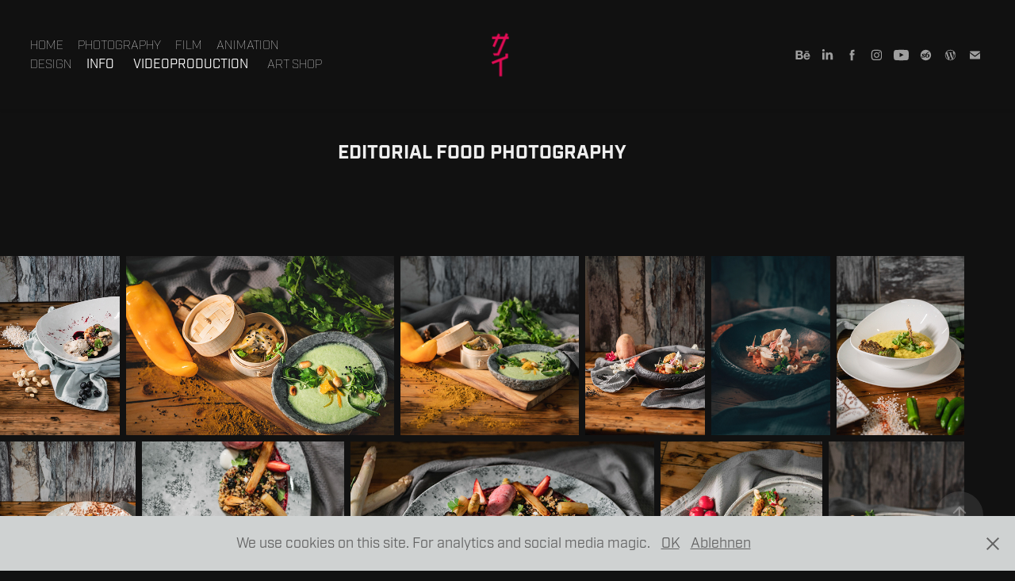

--- FILE ---
content_type: text/html; charset=utf-8
request_url: https://simonspieske.de/food-photography
body_size: 18134
content:
<!DOCTYPE HTML>
<html lang="en-US">
<head>
  <meta charset="UTF-8" />
  <meta name="viewport" content="width=device-width, initial-scale=1" />
      <meta name="keywords"  content="food photographer,food stylist,creative director,food creatives,food,food photography,essen,culinary design,marketing,magazine,editorial,food editorial,restaurant,cooking,studio" />
      <meta name="description"  content="Simon Spieske - Professioneller Videograf, Regisseur, Fotograf und Designer in Mainz, Deutschland.  Spezialisiert auf hochwertige Videoproduktionen, Animationen, Motion-Design, VFX und kreative visuelle Lösungen. Freelancer für beeindruckende visuelle Projekte. Kontaktieren Sie mich für individuelle Video und Medienproduktionen und kreative Gestaltung." />
      <meta name="twitter:card"  content="summary_large_image" />
      <meta name="twitter:site"  content="@AdobePortfolio" />
      <meta  property="og:title" content="Simon Spieske - Videograf | Regisseur| Fotograf | Designer - Editorial Food Photography" />
      <meta  property="og:description" content="Simon Spieske - Professioneller Videograf, Regisseur, Fotograf und Designer in Mainz, Deutschland.  Spezialisiert auf hochwertige Videoproduktionen, Animationen, Motion-Design, VFX und kreative visuelle Lösungen. Freelancer für beeindruckende visuelle Projekte. Kontaktieren Sie mich für individuelle Video und Medienproduktionen und kreative Gestaltung." />
      <meta  property="og:image" content="https://cdn.myportfolio.com/b29a59c6687387118a08f2ee02cfce5b/7731b420-52e0-4204-9497-2a4a4d0f54e7_rwc_0x167x1367x1708x1367.jpg?h=fa729c69a363d0656fca20682851577f" />
      <meta name="google-site-verification" content="9lE-l6uNbfGeYxxk-z1fU89O7-LU7LqXtlRQk4mBsBk">
      <meta name="description" content="Simon Spieske - Professioneller Videograf, Regisseur, Fotograf und Designer aus Mainz, Deutschland. Hochwertige Videoproduktionen, Animationen, Motion-Design und VFX. Partner für beeindruckende visuelle Projekte, individuelle und kreative Mediengestaltung.">
      <meta name="keywords" content="Videograf, Regisseur, Fotograf, Designer, Videoproduktion, Animation, Motion-Design, VFX, Mainz, Deutschland, visuelle Projekte, Mediengestaltung">
      <meta name="author" content="Simon Spieske">
        <link rel="icon" href="https://cdn.myportfolio.com/b29a59c6687387118a08f2ee02cfce5b/028df93a-2ccd-4a1d-9552-10ef7e648f41_carw_1x1x32.png?h=6e77c2328c4584327a2ee1049252a9a4" />
        <link rel="apple-touch-icon" href="https://cdn.myportfolio.com/b29a59c6687387118a08f2ee02cfce5b/b2f395a9-ae59-418a-8346-a30735d7d262_carw_1x1x180.png?h=81b15a384387118a55d6ea8805c91f9b" />
      <link rel="stylesheet" href="/dist/css/main.css" type="text/css" />
      <link rel="stylesheet" href="https://cdn.myportfolio.com/b29a59c6687387118a08f2ee02cfce5b/a2469c81142315fe20e4c2e5340617de1767808900.css?h=2edaa13463a1a1f03bbf8c8cb5243d19" type="text/css" />
    <link rel="canonical" href="https://simonspieske.de/food-photography" />
      <title>Simon Spieske - Videograf | Regisseur| Fotograf | Designer - Editorial Food Photography</title>
    <script type="text/javascript" src="//use.typekit.net/ik/[base64].js?cb=35f77bfb8b50944859ea3d3804e7194e7a3173fb" async onload="
    try {
      window.Typekit.load();
    } catch (e) {
      console.warn('Typekit not loaded.');
    }
    "></script>
</head>
  <body class="transition-enabled">  <div class='page-background-video page-background-video-with-panel'>
  </div>
  <div class="js-responsive-nav">
    <div class="responsive-nav has-social">
      <div class="close-responsive-click-area js-close-responsive-nav">
        <div class="close-responsive-button"></div>
      </div>
          <nav class="nav-container" data-hover-hint="nav" data-hover-hint-placement="bottom-start">
                <div class="gallery-title"><a href="/home" >Home</a></div>
                <div class="gallery-title"><a href="/photography" >Photography</a></div>
                <div class="gallery-title"><a href="/film" >Film</a></div>
                <div class="gallery-title"><a href="/animation" >Animation</a></div>
                <div class="gallery-title"><a href="/design" >Design</a></div>
      <div class="page-title">
        <a href="/info" >Info</a>
      </div>
      <div class="link-title">
        <a href="https://flare.media/" target="_blank">Videoproduction</a>
      </div>
                <div class="gallery-title"><a href="/test-1" >Art Shop</a></div>
          </nav>
        <div class="social pf-nav-social" data-context="theme.nav" data-hover-hint="navSocialIcons" data-hover-hint-placement="bottom-start">
          <ul>
                  <li>
                    <a href="https://www.behance.net/SimonSpieske" target="_blank">
                      <svg id="Layer_1" data-name="Layer 1" xmlns="http://www.w3.org/2000/svg" viewBox="0 0 30 24" class="icon"><path id="path-1" d="M18.83,14.38a2.78,2.78,0,0,0,.65,1.9,2.31,2.31,0,0,0,1.7.59,2.31,2.31,0,0,0,1.38-.41,1.79,1.79,0,0,0,.71-0.87h2.31a4.48,4.48,0,0,1-1.71,2.53,5,5,0,0,1-2.78.76,5.53,5.53,0,0,1-2-.37,4.34,4.34,0,0,1-1.55-1,4.77,4.77,0,0,1-1-1.63,6.29,6.29,0,0,1,0-4.13,4.83,4.83,0,0,1,1-1.64A4.64,4.64,0,0,1,19.09,9a4.86,4.86,0,0,1,2-.4A4.5,4.5,0,0,1,23.21,9a4.36,4.36,0,0,1,1.5,1.3,5.39,5.39,0,0,1,.84,1.86,7,7,0,0,1,.18,2.18h-6.9Zm3.67-3.24A1.94,1.94,0,0,0,21,10.6a2.26,2.26,0,0,0-1,.22,2,2,0,0,0-.66.54,1.94,1.94,0,0,0-.35.69,3.47,3.47,0,0,0-.12.65h4.29A2.75,2.75,0,0,0,22.5,11.14ZM18.29,6h5.36V7.35H18.29V6ZM13.89,17.7a4.4,4.4,0,0,1-1.51.7,6.44,6.44,0,0,1-1.73.22H4.24V5.12h6.24a7.7,7.7,0,0,1,1.73.17,3.67,3.67,0,0,1,1.33.56,2.6,2.6,0,0,1,.86,1,3.74,3.74,0,0,1,.3,1.58,3,3,0,0,1-.46,1.7,3.33,3.33,0,0,1-1.35,1.12,3.19,3.19,0,0,1,1.82,1.26,3.79,3.79,0,0,1,.59,2.17,3.79,3.79,0,0,1-.39,1.77A3.24,3.24,0,0,1,13.89,17.7ZM11.72,8.19a1.25,1.25,0,0,0-.45-0.47,1.88,1.88,0,0,0-.64-0.24,5.5,5.5,0,0,0-.76-0.05H7.16v3.16h3a2,2,0,0,0,1.28-.38A1.43,1.43,0,0,0,11.89,9,1.73,1.73,0,0,0,11.72,8.19ZM11.84,13a2.39,2.39,0,0,0-1.52-.45H7.16v3.73h3.11a3.61,3.61,0,0,0,.82-0.09A2,2,0,0,0,11.77,16a1.39,1.39,0,0,0,.47-0.54,1.85,1.85,0,0,0,.17-0.88A1.77,1.77,0,0,0,11.84,13Z"/></svg>
                    </a>
                  </li>
                  <li>
                    <a href="https://www.linkedin.com/in/simon-spieske/" target="_blank">
                      <svg version="1.1" id="Layer_1" xmlns="http://www.w3.org/2000/svg" xmlns:xlink="http://www.w3.org/1999/xlink" viewBox="0 0 30 24" style="enable-background:new 0 0 30 24;" xml:space="preserve" class="icon">
                      <path id="path-1_24_" d="M19.6,19v-5.8c0-1.4-0.5-2.4-1.7-2.4c-1,0-1.5,0.7-1.8,1.3C16,12.3,16,12.6,16,13v6h-3.4
                        c0,0,0.1-9.8,0-10.8H16v1.5c0,0,0,0,0,0h0v0C16.4,9,17.2,7.9,19,7.9c2.3,0,4,1.5,4,4.9V19H19.6z M8.9,6.7L8.9,6.7
                        C7.7,6.7,7,5.9,7,4.9C7,3.8,7.8,3,8.9,3s1.9,0.8,1.9,1.9C10.9,5.9,10.1,6.7,8.9,6.7z M10.6,19H7.2V8.2h3.4V19z"/>
                      </svg>
                    </a>
                  </li>
                  <li>
                    <a href="https://www.facebook.com/agenturflaremedia" target="_blank">
                      <svg xmlns="http://www.w3.org/2000/svg" xmlns:xlink="http://www.w3.org/1999/xlink" version="1.1" x="0px" y="0px" viewBox="0 0 30 24" xml:space="preserve" class="icon"><path d="M16.21 20h-3.26v-8h-1.63V9.24h1.63V7.59c0-2.25 0.92-3.59 3.53-3.59h2.17v2.76H17.3 c-1.02 0-1.08 0.39-1.08 1.11l0 1.38h2.46L18.38 12h-2.17V20z"/></svg>
                    </a>
                  </li>
                  <li>
                    <a href="https://www.instagram.com/simonflare/" target="_blank">
                      <svg version="1.1" id="Layer_1" xmlns="http://www.w3.org/2000/svg" xmlns:xlink="http://www.w3.org/1999/xlink" viewBox="0 0 30 24" style="enable-background:new 0 0 30 24;" xml:space="preserve" class="icon">
                      <g>
                        <path d="M15,5.4c2.1,0,2.4,0,3.2,0c0.8,0,1.2,0.2,1.5,0.3c0.4,0.1,0.6,0.3,0.9,0.6c0.3,0.3,0.5,0.5,0.6,0.9
                          c0.1,0.3,0.2,0.7,0.3,1.5c0,0.8,0,1.1,0,3.2s0,2.4,0,3.2c0,0.8-0.2,1.2-0.3,1.5c-0.1,0.4-0.3,0.6-0.6,0.9c-0.3,0.3-0.5,0.5-0.9,0.6
                          c-0.3,0.1-0.7,0.2-1.5,0.3c-0.8,0-1.1,0-3.2,0s-2.4,0-3.2,0c-0.8,0-1.2-0.2-1.5-0.3c-0.4-0.1-0.6-0.3-0.9-0.6
                          c-0.3-0.3-0.5-0.5-0.6-0.9c-0.1-0.3-0.2-0.7-0.3-1.5c0-0.8,0-1.1,0-3.2s0-2.4,0-3.2c0-0.8,0.2-1.2,0.3-1.5c0.1-0.4,0.3-0.6,0.6-0.9
                          c0.3-0.3,0.5-0.5,0.9-0.6c0.3-0.1,0.7-0.2,1.5-0.3C12.6,5.4,12.9,5.4,15,5.4 M15,4c-2.2,0-2.4,0-3.3,0c-0.9,0-1.4,0.2-1.9,0.4
                          c-0.5,0.2-1,0.5-1.4,0.9C7.9,5.8,7.6,6.2,7.4,6.8C7.2,7.3,7.1,7.9,7,8.7C7,9.6,7,9.8,7,12s0,2.4,0,3.3c0,0.9,0.2,1.4,0.4,1.9
                          c0.2,0.5,0.5,1,0.9,1.4c0.4,0.4,0.9,0.7,1.4,0.9c0.5,0.2,1.1,0.3,1.9,0.4c0.9,0,1.1,0,3.3,0s2.4,0,3.3,0c0.9,0,1.4-0.2,1.9-0.4
                          c0.5-0.2,1-0.5,1.4-0.9c0.4-0.4,0.7-0.9,0.9-1.4c0.2-0.5,0.3-1.1,0.4-1.9c0-0.9,0-1.1,0-3.3s0-2.4,0-3.3c0-0.9-0.2-1.4-0.4-1.9
                          c-0.2-0.5-0.5-1-0.9-1.4c-0.4-0.4-0.9-0.7-1.4-0.9c-0.5-0.2-1.1-0.3-1.9-0.4C17.4,4,17.2,4,15,4L15,4L15,4z"/>
                        <path d="M15,7.9c-2.3,0-4.1,1.8-4.1,4.1s1.8,4.1,4.1,4.1s4.1-1.8,4.1-4.1S17.3,7.9,15,7.9L15,7.9z M15,14.7c-1.5,0-2.7-1.2-2.7-2.7
                          c0-1.5,1.2-2.7,2.7-2.7s2.7,1.2,2.7,2.7C17.7,13.5,16.5,14.7,15,14.7L15,14.7z"/>
                        <path d="M20.2,7.7c0,0.5-0.4,1-1,1s-1-0.4-1-1s0.4-1,1-1S20.2,7.2,20.2,7.7L20.2,7.7z"/>
                      </g>
                      </svg>
                    </a>
                  </li>
                  <li>
                    <a href="https://www.youtube.com/user/FlareFilm" target="_blank">
                      <svg xmlns="http://www.w3.org/2000/svg" xmlns:xlink="http://www.w3.org/1999/xlink" version="1.1" id="Layer_1" viewBox="0 0 30 24" xml:space="preserve" class="icon"><path d="M26.15 16.54c0 0-0.22 1.57-0.9 2.26c-0.87 0.91-1.84 0.91-2.28 0.96C19.78 20 15 20 15 20 s-5.91-0.05-7.74-0.23c-0.51-0.09-1.64-0.07-2.51-0.97c-0.68-0.69-0.91-2.26-0.91-2.26s-0.23-1.84-0.23-3.68v-1.73 c0-1.84 0.23-3.68 0.23-3.68s0.22-1.57 0.91-2.26c0.87-0.91 1.83-0.91 2.28-0.96C10.22 4 15 4 15 4H15c0 0 4.8 0 8 0.2 c0.44 0.1 1.4 0.1 2.3 0.96c0.68 0.7 0.9 2.3 0.9 2.26s0.23 1.8 0.2 3.68v1.73C26.38 14.7 26.1 16.5 26.1 16.54z M12.65 8.56l0 6.39l6.15-3.18L12.65 8.56z"/></svg>
                    </a>
                  </li>
                  <li>
                    <a href="https://society6.com/simonflare" target="_blank">
                      <svg version="1.1" id="Layer_1" xmlns="http://www.w3.org/2000/svg" xmlns:xlink="http://www.w3.org/1999/xlink" viewBox="0 0 30 24" style="enable-background:new 0 0 30 24;" xml:space="preserve" class="icon">
                      <g>
                        <path d="M17.6,11.3c-0.2,0-0.4,0-0.6,0.1c-0.2,0.1-0.4,0.2-0.6,0.5c-0.1,0.1-0.1,0.4-0.2,0.7c-0.1,0.4-0.1,0.8-0.1,1.3
                          c0,0.6,0,1,0.2,1.3c0.1,0.2,0.3,0.4,0.6,0.4c0.4,0,0.8-0.3,1.1-0.9c0.3-0.6,0.5-1.3,0.6-2.1c0-0.4-0.1-0.7-0.3-1
                          C18.1,11.4,17.9,11.3,17.6,11.3z"/>
                        <path d="M15,4c-4.4,0-8,3.6-8,8s3.6,8,8,8s8-3.6,8-8S19.4,4,15,4z M13.8,11.5c-0.2,0.1-0.4,0.2-0.6,0.2c-0.3,0-0.5-0.1-0.6-0.2
                          c-0.1-0.1-0.2-0.3-0.3-0.4c-0.1-0.2-0.2-0.3-0.2-0.5c0-0.1-0.1-0.3-0.1-0.4c-0.2,0.1-0.5,0.2-0.7,0.3c-0.2,0.2-0.3,0.4-0.3,0.7
                          c0,0.2,0,0.3,0.1,0.4c0.1,0.2,0.1,0.2,0.2,0.3c0.1,0,0.2,0.1,0.3,0.2c0.2,0,0.4,0.1,0.6,0.2c0.5,0.2,0.8,0.4,1.1,0.7
                          c0.2,0.2,0.4,0.5,0.4,0.8v0.1V14c0,0.2,0,0.5-0.2,0.8c-0.1,0.2-0.3,0.4-0.5,0.6c-0.2,0.2-0.5,0.4-0.9,0.5c-0.3,0-0.8,0.1-1.3,0.1
                          s-0.8,0-1.2-0.1c-0.3-0.1-0.5-0.2-0.7-0.3c-0.2-0.1-0.3-0.3-0.4-0.4c-0.1-0.1-0.1-0.3-0.1-0.4c0-0.2,0.1-0.4,0.3-0.6
                          C8.8,14,9,13.9,9.3,13.9s0.5,0.1,0.6,0.2c0.1,0.1,0.3,0.3,0.3,0.5c0.2,0.2,0.2,0.4,0.3,0.6c0,0.1,0.1,0.3,0.1,0.4
                          c0.5,0,0.8-0.1,1-0.3c0.2-0.2,0.3-0.5,0.3-0.8c0-0.2,0-0.3-0.1-0.4c0,0-0.1-0.1-0.3-0.2c-0.1-0.1-0.2-0.1-0.4-0.2
                          c-0.2-0.1-0.4-0.2-0.5-0.2c-0.5-0.2-0.8-0.4-1.1-0.7s-0.4-0.7-0.4-1.1c0-0.3,0.1-0.5,0.2-0.7c0.1-0.2,0.2-0.4,0.5-0.6
                          c0.3-0.1,0.6-0.3,0.9-0.4c0.4-0.1,0.8-0.2,1.3-0.2c0.3,0,0.6,0.1,0.8,0.1c0.3,0,0.5,0.1,0.7,0.1c0.2,0.1,0.4,0.3,0.5,0.4
                          c0.1,0.2,0.1,0.4,0.1,0.6S14,11.4,13.8,11.5z M19.6,15c-0.8,0.7-1.6,1-2.7,1c-0.8,0-1.5-0.3-2-0.8s-0.7-1.2-0.7-2
                          c0-1.6,0.6-3,1.7-4.1c1.1-1.1,2.5-1.8,4.4-2v0.6l-0.6,0.1c-0.5,0.2-1,0.3-1.3,0.6c-0.4,0.3-0.7,0.5-0.9,0.8
                          c-0.3,0.3-0.4,0.6-0.6,0.9c-0.2,0.4-0.3,0.7-0.5,1.1c0.3-0.3,0.6-0.4,0.9-0.6c0.4-0.1,0.8-0.2,1.3-0.2c0.6,0,1,0.2,1.4,0.6
                          s0.6,0.9,0.7,1.6C20.7,13.5,20.3,14.3,19.6,15z"/>
                      </g>
                      </svg>
                    </a>
                  </li>
                  <li>
                    <a href="https://flare.media/" target="_blank">
                      <svg version="1.1" id="Layer_1" xmlns="http://www.w3.org/2000/svg" xmlns:xlink="http://www.w3.org/1999/xlink" viewBox="0 0 30 24" style="enable-background:new 0 0 30 24;" xml:space="preserve" class="icon">
                      <path class="st0" d="M15,4c-4.4,0-8,3.6-8,8c0,4.4,3.6,8,8,8c4.4,0,8-3.6,8-8C23,7.6,19.4,4,15,4z M7.8,12c0-1,0.2-2,0.6-2.9
                        l3.4,9.4C9.5,17.3,7.8,14.8,7.8,12z M15,19.2c-0.7,0-1.4-0.1-2-0.3l2.2-6.3l2.2,6.1c0,0,0,0.1,0.1,0.1C16.6,19,15.8,19.2,15,19.2z
                         M16,8.6c0.4,0,0.8-0.1,0.8-0.1c0.4,0,0.3-0.6,0-0.6c0,0-1.2,0.1-1.9,0.1C14.1,8.1,13,8,13,8c-0.4,0-0.4,0.6,0,0.6
                        c0,0,0.4,0,0.8,0.1l1.1,3.1l-1.6,4.7l-2.6-7.8c0.4,0,0.8-0.1,0.8-0.1c0.4,0,0.3-0.6,0-0.6c0,0-1.2,0.1-1.9,0.1c-0.1,0-0.3,0-0.5,0
                        c1.3-2,3.5-3.2,6-3.2c1.9,0,3.6,0.7,4.9,1.9c0,0-0.1,0-0.1,0c-0.7,0-1.2,0.6-1.2,1.3c0,0.6,0.3,1.1,0.7,1.7c0.3,0.5,0.6,1.1,0.6,2
                        c0,0.6-0.2,1.3-0.5,2.3l-0.7,2.4L16,8.6z M21.3,8.5c0.6,1,0.9,2.2,0.9,3.5c0,2.7-1.4,5-3.6,6.2l2.2-6.4c0.4-1,0.5-1.8,0.5-2.6
                        C21.4,9,21.3,8.8,21.3,8.5z"/>
                      </svg>
                    </a>
                  </li>
                  <li>
                    <a href="mailto:spieske@flare.media">
                      <svg version="1.1" id="Layer_1" xmlns="http://www.w3.org/2000/svg" xmlns:xlink="http://www.w3.org/1999/xlink" x="0px" y="0px" viewBox="0 0 30 24" style="enable-background:new 0 0 30 24;" xml:space="preserve" class="icon">
                        <g>
                          <path d="M15,13L7.1,7.1c0-0.5,0.4-1,1-1h13.8c0.5,0,1,0.4,1,1L15,13z M15,14.8l7.9-5.9v8.1c0,0.5-0.4,1-1,1H8.1c-0.5,0-1-0.4-1-1 V8.8L15,14.8z"/>
                        </g>
                      </svg>
                    </a>
                  </li>
          </ul>
        </div>
    </div>
  </div>
    <header class="site-header js-site-header  js-fixed-nav" data-context="theme.nav" data-hover-hint="nav" data-hover-hint-placement="top-start">
        <nav class="nav-container" data-hover-hint="nav" data-hover-hint-placement="bottom-start">
                <div class="gallery-title"><a href="/home" >Home</a></div>
                <div class="gallery-title"><a href="/photography" >Photography</a></div>
                <div class="gallery-title"><a href="/film" >Film</a></div>
                <div class="gallery-title"><a href="/animation" >Animation</a></div>
                <div class="gallery-title"><a href="/design" >Design</a></div>
      <div class="page-title">
        <a href="/info" >Info</a>
      </div>
      <div class="link-title">
        <a href="https://flare.media/" target="_blank">Videoproduction</a>
      </div>
                <div class="gallery-title"><a href="/test-1" >Art Shop</a></div>
        </nav>
        <div class="logo-wrap" data-context="theme.logo.header" data-hover-hint="logo" data-hover-hint-placement="bottom-start">
          <div class="logo e2e-site-logo-text logo-image  ">
    <a href="/home" class="image-normal image-link">
      <img src="https://cdn.myportfolio.com/b29a59c6687387118a08f2ee02cfce5b/a554bf74-1746-47f8-876b-d277285118d9_rwc_0x0x1080x1080x4096.png?h=03e2b7a75033ebf74d8651e45ffb4437" alt="Simon Spieske">
    </a>
          </div>
        </div>
        <div class="social pf-nav-social" data-context="theme.nav" data-hover-hint="navSocialIcons" data-hover-hint-placement="bottom-start">
          <ul>
                  <li>
                    <a href="https://www.behance.net/SimonSpieske" target="_blank">
                      <svg id="Layer_1" data-name="Layer 1" xmlns="http://www.w3.org/2000/svg" viewBox="0 0 30 24" class="icon"><path id="path-1" d="M18.83,14.38a2.78,2.78,0,0,0,.65,1.9,2.31,2.31,0,0,0,1.7.59,2.31,2.31,0,0,0,1.38-.41,1.79,1.79,0,0,0,.71-0.87h2.31a4.48,4.48,0,0,1-1.71,2.53,5,5,0,0,1-2.78.76,5.53,5.53,0,0,1-2-.37,4.34,4.34,0,0,1-1.55-1,4.77,4.77,0,0,1-1-1.63,6.29,6.29,0,0,1,0-4.13,4.83,4.83,0,0,1,1-1.64A4.64,4.64,0,0,1,19.09,9a4.86,4.86,0,0,1,2-.4A4.5,4.5,0,0,1,23.21,9a4.36,4.36,0,0,1,1.5,1.3,5.39,5.39,0,0,1,.84,1.86,7,7,0,0,1,.18,2.18h-6.9Zm3.67-3.24A1.94,1.94,0,0,0,21,10.6a2.26,2.26,0,0,0-1,.22,2,2,0,0,0-.66.54,1.94,1.94,0,0,0-.35.69,3.47,3.47,0,0,0-.12.65h4.29A2.75,2.75,0,0,0,22.5,11.14ZM18.29,6h5.36V7.35H18.29V6ZM13.89,17.7a4.4,4.4,0,0,1-1.51.7,6.44,6.44,0,0,1-1.73.22H4.24V5.12h6.24a7.7,7.7,0,0,1,1.73.17,3.67,3.67,0,0,1,1.33.56,2.6,2.6,0,0,1,.86,1,3.74,3.74,0,0,1,.3,1.58,3,3,0,0,1-.46,1.7,3.33,3.33,0,0,1-1.35,1.12,3.19,3.19,0,0,1,1.82,1.26,3.79,3.79,0,0,1,.59,2.17,3.79,3.79,0,0,1-.39,1.77A3.24,3.24,0,0,1,13.89,17.7ZM11.72,8.19a1.25,1.25,0,0,0-.45-0.47,1.88,1.88,0,0,0-.64-0.24,5.5,5.5,0,0,0-.76-0.05H7.16v3.16h3a2,2,0,0,0,1.28-.38A1.43,1.43,0,0,0,11.89,9,1.73,1.73,0,0,0,11.72,8.19ZM11.84,13a2.39,2.39,0,0,0-1.52-.45H7.16v3.73h3.11a3.61,3.61,0,0,0,.82-0.09A2,2,0,0,0,11.77,16a1.39,1.39,0,0,0,.47-0.54,1.85,1.85,0,0,0,.17-0.88A1.77,1.77,0,0,0,11.84,13Z"/></svg>
                    </a>
                  </li>
                  <li>
                    <a href="https://www.linkedin.com/in/simon-spieske/" target="_blank">
                      <svg version="1.1" id="Layer_1" xmlns="http://www.w3.org/2000/svg" xmlns:xlink="http://www.w3.org/1999/xlink" viewBox="0 0 30 24" style="enable-background:new 0 0 30 24;" xml:space="preserve" class="icon">
                      <path id="path-1_24_" d="M19.6,19v-5.8c0-1.4-0.5-2.4-1.7-2.4c-1,0-1.5,0.7-1.8,1.3C16,12.3,16,12.6,16,13v6h-3.4
                        c0,0,0.1-9.8,0-10.8H16v1.5c0,0,0,0,0,0h0v0C16.4,9,17.2,7.9,19,7.9c2.3,0,4,1.5,4,4.9V19H19.6z M8.9,6.7L8.9,6.7
                        C7.7,6.7,7,5.9,7,4.9C7,3.8,7.8,3,8.9,3s1.9,0.8,1.9,1.9C10.9,5.9,10.1,6.7,8.9,6.7z M10.6,19H7.2V8.2h3.4V19z"/>
                      </svg>
                    </a>
                  </li>
                  <li>
                    <a href="https://www.facebook.com/agenturflaremedia" target="_blank">
                      <svg xmlns="http://www.w3.org/2000/svg" xmlns:xlink="http://www.w3.org/1999/xlink" version="1.1" x="0px" y="0px" viewBox="0 0 30 24" xml:space="preserve" class="icon"><path d="M16.21 20h-3.26v-8h-1.63V9.24h1.63V7.59c0-2.25 0.92-3.59 3.53-3.59h2.17v2.76H17.3 c-1.02 0-1.08 0.39-1.08 1.11l0 1.38h2.46L18.38 12h-2.17V20z"/></svg>
                    </a>
                  </li>
                  <li>
                    <a href="https://www.instagram.com/simonflare/" target="_blank">
                      <svg version="1.1" id="Layer_1" xmlns="http://www.w3.org/2000/svg" xmlns:xlink="http://www.w3.org/1999/xlink" viewBox="0 0 30 24" style="enable-background:new 0 0 30 24;" xml:space="preserve" class="icon">
                      <g>
                        <path d="M15,5.4c2.1,0,2.4,0,3.2,0c0.8,0,1.2,0.2,1.5,0.3c0.4,0.1,0.6,0.3,0.9,0.6c0.3,0.3,0.5,0.5,0.6,0.9
                          c0.1,0.3,0.2,0.7,0.3,1.5c0,0.8,0,1.1,0,3.2s0,2.4,0,3.2c0,0.8-0.2,1.2-0.3,1.5c-0.1,0.4-0.3,0.6-0.6,0.9c-0.3,0.3-0.5,0.5-0.9,0.6
                          c-0.3,0.1-0.7,0.2-1.5,0.3c-0.8,0-1.1,0-3.2,0s-2.4,0-3.2,0c-0.8,0-1.2-0.2-1.5-0.3c-0.4-0.1-0.6-0.3-0.9-0.6
                          c-0.3-0.3-0.5-0.5-0.6-0.9c-0.1-0.3-0.2-0.7-0.3-1.5c0-0.8,0-1.1,0-3.2s0-2.4,0-3.2c0-0.8,0.2-1.2,0.3-1.5c0.1-0.4,0.3-0.6,0.6-0.9
                          c0.3-0.3,0.5-0.5,0.9-0.6c0.3-0.1,0.7-0.2,1.5-0.3C12.6,5.4,12.9,5.4,15,5.4 M15,4c-2.2,0-2.4,0-3.3,0c-0.9,0-1.4,0.2-1.9,0.4
                          c-0.5,0.2-1,0.5-1.4,0.9C7.9,5.8,7.6,6.2,7.4,6.8C7.2,7.3,7.1,7.9,7,8.7C7,9.6,7,9.8,7,12s0,2.4,0,3.3c0,0.9,0.2,1.4,0.4,1.9
                          c0.2,0.5,0.5,1,0.9,1.4c0.4,0.4,0.9,0.7,1.4,0.9c0.5,0.2,1.1,0.3,1.9,0.4c0.9,0,1.1,0,3.3,0s2.4,0,3.3,0c0.9,0,1.4-0.2,1.9-0.4
                          c0.5-0.2,1-0.5,1.4-0.9c0.4-0.4,0.7-0.9,0.9-1.4c0.2-0.5,0.3-1.1,0.4-1.9c0-0.9,0-1.1,0-3.3s0-2.4,0-3.3c0-0.9-0.2-1.4-0.4-1.9
                          c-0.2-0.5-0.5-1-0.9-1.4c-0.4-0.4-0.9-0.7-1.4-0.9c-0.5-0.2-1.1-0.3-1.9-0.4C17.4,4,17.2,4,15,4L15,4L15,4z"/>
                        <path d="M15,7.9c-2.3,0-4.1,1.8-4.1,4.1s1.8,4.1,4.1,4.1s4.1-1.8,4.1-4.1S17.3,7.9,15,7.9L15,7.9z M15,14.7c-1.5,0-2.7-1.2-2.7-2.7
                          c0-1.5,1.2-2.7,2.7-2.7s2.7,1.2,2.7,2.7C17.7,13.5,16.5,14.7,15,14.7L15,14.7z"/>
                        <path d="M20.2,7.7c0,0.5-0.4,1-1,1s-1-0.4-1-1s0.4-1,1-1S20.2,7.2,20.2,7.7L20.2,7.7z"/>
                      </g>
                      </svg>
                    </a>
                  </li>
                  <li>
                    <a href="https://www.youtube.com/user/FlareFilm" target="_blank">
                      <svg xmlns="http://www.w3.org/2000/svg" xmlns:xlink="http://www.w3.org/1999/xlink" version="1.1" id="Layer_1" viewBox="0 0 30 24" xml:space="preserve" class="icon"><path d="M26.15 16.54c0 0-0.22 1.57-0.9 2.26c-0.87 0.91-1.84 0.91-2.28 0.96C19.78 20 15 20 15 20 s-5.91-0.05-7.74-0.23c-0.51-0.09-1.64-0.07-2.51-0.97c-0.68-0.69-0.91-2.26-0.91-2.26s-0.23-1.84-0.23-3.68v-1.73 c0-1.84 0.23-3.68 0.23-3.68s0.22-1.57 0.91-2.26c0.87-0.91 1.83-0.91 2.28-0.96C10.22 4 15 4 15 4H15c0 0 4.8 0 8 0.2 c0.44 0.1 1.4 0.1 2.3 0.96c0.68 0.7 0.9 2.3 0.9 2.26s0.23 1.8 0.2 3.68v1.73C26.38 14.7 26.1 16.5 26.1 16.54z M12.65 8.56l0 6.39l6.15-3.18L12.65 8.56z"/></svg>
                    </a>
                  </li>
                  <li>
                    <a href="https://society6.com/simonflare" target="_blank">
                      <svg version="1.1" id="Layer_1" xmlns="http://www.w3.org/2000/svg" xmlns:xlink="http://www.w3.org/1999/xlink" viewBox="0 0 30 24" style="enable-background:new 0 0 30 24;" xml:space="preserve" class="icon">
                      <g>
                        <path d="M17.6,11.3c-0.2,0-0.4,0-0.6,0.1c-0.2,0.1-0.4,0.2-0.6,0.5c-0.1,0.1-0.1,0.4-0.2,0.7c-0.1,0.4-0.1,0.8-0.1,1.3
                          c0,0.6,0,1,0.2,1.3c0.1,0.2,0.3,0.4,0.6,0.4c0.4,0,0.8-0.3,1.1-0.9c0.3-0.6,0.5-1.3,0.6-2.1c0-0.4-0.1-0.7-0.3-1
                          C18.1,11.4,17.9,11.3,17.6,11.3z"/>
                        <path d="M15,4c-4.4,0-8,3.6-8,8s3.6,8,8,8s8-3.6,8-8S19.4,4,15,4z M13.8,11.5c-0.2,0.1-0.4,0.2-0.6,0.2c-0.3,0-0.5-0.1-0.6-0.2
                          c-0.1-0.1-0.2-0.3-0.3-0.4c-0.1-0.2-0.2-0.3-0.2-0.5c0-0.1-0.1-0.3-0.1-0.4c-0.2,0.1-0.5,0.2-0.7,0.3c-0.2,0.2-0.3,0.4-0.3,0.7
                          c0,0.2,0,0.3,0.1,0.4c0.1,0.2,0.1,0.2,0.2,0.3c0.1,0,0.2,0.1,0.3,0.2c0.2,0,0.4,0.1,0.6,0.2c0.5,0.2,0.8,0.4,1.1,0.7
                          c0.2,0.2,0.4,0.5,0.4,0.8v0.1V14c0,0.2,0,0.5-0.2,0.8c-0.1,0.2-0.3,0.4-0.5,0.6c-0.2,0.2-0.5,0.4-0.9,0.5c-0.3,0-0.8,0.1-1.3,0.1
                          s-0.8,0-1.2-0.1c-0.3-0.1-0.5-0.2-0.7-0.3c-0.2-0.1-0.3-0.3-0.4-0.4c-0.1-0.1-0.1-0.3-0.1-0.4c0-0.2,0.1-0.4,0.3-0.6
                          C8.8,14,9,13.9,9.3,13.9s0.5,0.1,0.6,0.2c0.1,0.1,0.3,0.3,0.3,0.5c0.2,0.2,0.2,0.4,0.3,0.6c0,0.1,0.1,0.3,0.1,0.4
                          c0.5,0,0.8-0.1,1-0.3c0.2-0.2,0.3-0.5,0.3-0.8c0-0.2,0-0.3-0.1-0.4c0,0-0.1-0.1-0.3-0.2c-0.1-0.1-0.2-0.1-0.4-0.2
                          c-0.2-0.1-0.4-0.2-0.5-0.2c-0.5-0.2-0.8-0.4-1.1-0.7s-0.4-0.7-0.4-1.1c0-0.3,0.1-0.5,0.2-0.7c0.1-0.2,0.2-0.4,0.5-0.6
                          c0.3-0.1,0.6-0.3,0.9-0.4c0.4-0.1,0.8-0.2,1.3-0.2c0.3,0,0.6,0.1,0.8,0.1c0.3,0,0.5,0.1,0.7,0.1c0.2,0.1,0.4,0.3,0.5,0.4
                          c0.1,0.2,0.1,0.4,0.1,0.6S14,11.4,13.8,11.5z M19.6,15c-0.8,0.7-1.6,1-2.7,1c-0.8,0-1.5-0.3-2-0.8s-0.7-1.2-0.7-2
                          c0-1.6,0.6-3,1.7-4.1c1.1-1.1,2.5-1.8,4.4-2v0.6l-0.6,0.1c-0.5,0.2-1,0.3-1.3,0.6c-0.4,0.3-0.7,0.5-0.9,0.8
                          c-0.3,0.3-0.4,0.6-0.6,0.9c-0.2,0.4-0.3,0.7-0.5,1.1c0.3-0.3,0.6-0.4,0.9-0.6c0.4-0.1,0.8-0.2,1.3-0.2c0.6,0,1,0.2,1.4,0.6
                          s0.6,0.9,0.7,1.6C20.7,13.5,20.3,14.3,19.6,15z"/>
                      </g>
                      </svg>
                    </a>
                  </li>
                  <li>
                    <a href="https://flare.media/" target="_blank">
                      <svg version="1.1" id="Layer_1" xmlns="http://www.w3.org/2000/svg" xmlns:xlink="http://www.w3.org/1999/xlink" viewBox="0 0 30 24" style="enable-background:new 0 0 30 24;" xml:space="preserve" class="icon">
                      <path class="st0" d="M15,4c-4.4,0-8,3.6-8,8c0,4.4,3.6,8,8,8c4.4,0,8-3.6,8-8C23,7.6,19.4,4,15,4z M7.8,12c0-1,0.2-2,0.6-2.9
                        l3.4,9.4C9.5,17.3,7.8,14.8,7.8,12z M15,19.2c-0.7,0-1.4-0.1-2-0.3l2.2-6.3l2.2,6.1c0,0,0,0.1,0.1,0.1C16.6,19,15.8,19.2,15,19.2z
                         M16,8.6c0.4,0,0.8-0.1,0.8-0.1c0.4,0,0.3-0.6,0-0.6c0,0-1.2,0.1-1.9,0.1C14.1,8.1,13,8,13,8c-0.4,0-0.4,0.6,0,0.6
                        c0,0,0.4,0,0.8,0.1l1.1,3.1l-1.6,4.7l-2.6-7.8c0.4,0,0.8-0.1,0.8-0.1c0.4,0,0.3-0.6,0-0.6c0,0-1.2,0.1-1.9,0.1c-0.1,0-0.3,0-0.5,0
                        c1.3-2,3.5-3.2,6-3.2c1.9,0,3.6,0.7,4.9,1.9c0,0-0.1,0-0.1,0c-0.7,0-1.2,0.6-1.2,1.3c0,0.6,0.3,1.1,0.7,1.7c0.3,0.5,0.6,1.1,0.6,2
                        c0,0.6-0.2,1.3-0.5,2.3l-0.7,2.4L16,8.6z M21.3,8.5c0.6,1,0.9,2.2,0.9,3.5c0,2.7-1.4,5-3.6,6.2l2.2-6.4c0.4-1,0.5-1.8,0.5-2.6
                        C21.4,9,21.3,8.8,21.3,8.5z"/>
                      </svg>
                    </a>
                  </li>
                  <li>
                    <a href="mailto:spieske@flare.media">
                      <svg version="1.1" id="Layer_1" xmlns="http://www.w3.org/2000/svg" xmlns:xlink="http://www.w3.org/1999/xlink" x="0px" y="0px" viewBox="0 0 30 24" style="enable-background:new 0 0 30 24;" xml:space="preserve" class="icon">
                        <g>
                          <path d="M15,13L7.1,7.1c0-0.5,0.4-1,1-1h13.8c0.5,0,1,0.4,1,1L15,13z M15,14.8l7.9-5.9v8.1c0,0.5-0.4,1-1,1H8.1c-0.5,0-1-0.4-1-1 V8.8L15,14.8z"/>
                        </g>
                      </svg>
                    </a>
                  </li>
          </ul>
        </div>
        <div class="hamburger-click-area js-hamburger">
          <div class="hamburger">
            <i></i>
            <i></i>
            <i></i>
          </div>
        </div>
    </header>
    <div class="header-placeholder"></div>
  <div class="site-wrap cfix js-site-wrap">
    <div class="site-container">
      <div class="site-content e2e-site-content">
        <main>
  <div class="page-container" data-context="page.page.container" data-hover-hint="pageContainer">
    <section class="page standard-modules">
        <header class="page-header content" data-context="pages" data-identity="id:p5f370a563489438e93f1b6cb44b3c5465a44a0d6c1f3fecf52a00" data-hover-hint="pageHeader" data-hover-hint-id="p5f370a563489438e93f1b6cb44b3c5465a44a0d6c1f3fecf52a00">
            <h1 class="title preserve-whitespace e2e-site-logo-text">Editorial Food Photography</h1>
            <p class="description"></p>
        </header>
      <div class="page-content js-page-content" data-context="pages" data-identity="id:p5f370a563489438e93f1b6cb44b3c5465a44a0d6c1f3fecf52a00">
        <div id="project-canvas" class="js-project-modules modules content">
          <div id="project-modules">
              
              
              
              
              
              
              
              <div class="project-module module media_collection project-module-media_collection" data-id="m5f370a54e10e39d1f8b26d5738879ba4fbc5cb4fcf844f1fa0a48"  style="padding-top: 0px;
padding-bottom: 18px;
  width: 100%;
">
  <div class="grid--main js-grid-main" data-grid-max-images="
  ">
    <div class="grid__item-container js-grid-item-container" data-flex-grow="173.71596762325" style="width:173.71596762325px; flex-grow:173.71596762325;" data-width="1096" data-height="1640">
      <script type="text/html" class="js-lightbox-slide-content">
        <div class="grid__image-wrapper">
          <img src="https://cdn.myportfolio.com/b29a59c6687387118a08f2ee02cfce5b/d5666565-7adc-4c00-8d95-2f6c070bef5e_rw_1200.jpg?h=fce56a1c914919ba122fd9e192cc3c74" srcset="https://cdn.myportfolio.com/b29a59c6687387118a08f2ee02cfce5b/d5666565-7adc-4c00-8d95-2f6c070bef5e_rw_600.jpg?h=df359dcf6ca449451095db7bf7751320 600w,https://cdn.myportfolio.com/b29a59c6687387118a08f2ee02cfce5b/d5666565-7adc-4c00-8d95-2f6c070bef5e_rw_1200.jpg?h=fce56a1c914919ba122fd9e192cc3c74 1096w,"  sizes="(max-width: 1096px) 100vw, 1096px">
        <div>
      </script>
      <img
        class="grid__item-image js-grid__item-image grid__item-image-lazy js-lazy"
        src="[data-uri]"
        
        data-src="https://cdn.myportfolio.com/b29a59c6687387118a08f2ee02cfce5b/d5666565-7adc-4c00-8d95-2f6c070bef5e_rw_1200.jpg?h=fce56a1c914919ba122fd9e192cc3c74"
        data-srcset="https://cdn.myportfolio.com/b29a59c6687387118a08f2ee02cfce5b/d5666565-7adc-4c00-8d95-2f6c070bef5e_rw_600.jpg?h=df359dcf6ca449451095db7bf7751320 600w,https://cdn.myportfolio.com/b29a59c6687387118a08f2ee02cfce5b/d5666565-7adc-4c00-8d95-2f6c070bef5e_rw_1200.jpg?h=fce56a1c914919ba122fd9e192cc3c74 1096w,"
      >
      <span class="grid__item-filler" style="padding-bottom:149.66960352423%;"></span>
    </div>
    <div class="grid__item-container js-grid-item-container" data-flex-grow="389.524506218" style="width:389.524506218px; flex-grow:389.524506218;" data-width="1920" data-height="1281">
      <script type="text/html" class="js-lightbox-slide-content">
        <div class="grid__image-wrapper">
          <img src="https://cdn.myportfolio.com/b29a59c6687387118a08f2ee02cfce5b/0ef66a57-7949-4350-928a-c8c90d7aafd4_rw_1920.jpg?h=1fb1ebf8477ad7b5ef3af832783104c6" srcset="https://cdn.myportfolio.com/b29a59c6687387118a08f2ee02cfce5b/0ef66a57-7949-4350-928a-c8c90d7aafd4_rw_600.jpg?h=7f694d98236adc24e846f3b8d8d6cf95 600w,https://cdn.myportfolio.com/b29a59c6687387118a08f2ee02cfce5b/0ef66a57-7949-4350-928a-c8c90d7aafd4_rw_1200.jpg?h=857aab63800664b70bb26986e2b8a4e1 1200w,https://cdn.myportfolio.com/b29a59c6687387118a08f2ee02cfce5b/0ef66a57-7949-4350-928a-c8c90d7aafd4_rw_1920.jpg?h=1fb1ebf8477ad7b5ef3af832783104c6 1920w,"  sizes="(max-width: 1920px) 100vw, 1920px">
        <div>
      </script>
      <img
        class="grid__item-image js-grid__item-image grid__item-image-lazy js-lazy"
        src="[data-uri]"
        
        data-src="https://cdn.myportfolio.com/b29a59c6687387118a08f2ee02cfce5b/0ef66a57-7949-4350-928a-c8c90d7aafd4_rw_1920.jpg?h=1fb1ebf8477ad7b5ef3af832783104c6"
        data-srcset="https://cdn.myportfolio.com/b29a59c6687387118a08f2ee02cfce5b/0ef66a57-7949-4350-928a-c8c90d7aafd4_rw_600.jpg?h=7f694d98236adc24e846f3b8d8d6cf95 600w,https://cdn.myportfolio.com/b29a59c6687387118a08f2ee02cfce5b/0ef66a57-7949-4350-928a-c8c90d7aafd4_rw_1200.jpg?h=857aab63800664b70bb26986e2b8a4e1 1200w,https://cdn.myportfolio.com/b29a59c6687387118a08f2ee02cfce5b/0ef66a57-7949-4350-928a-c8c90d7aafd4_rw_1920.jpg?h=1fb1ebf8477ad7b5ef3af832783104c6 1920w,"
      >
      <span class="grid__item-filler" style="padding-bottom:66.748046875%;"></span>
    </div>
    <div class="grid__item-container js-grid-item-container" data-flex-grow="260" style="width:260px; flex-grow:260;" data-width="1708" data-height="1708">
      <script type="text/html" class="js-lightbox-slide-content">
        <div class="grid__image-wrapper">
          <img src="https://cdn.myportfolio.com/b29a59c6687387118a08f2ee02cfce5b/1c486bfc-62c3-4eb9-9ac4-7b3e7081e823_rw_1920.jpg?h=2606b6da3573c5b33c5d9a47fc3a5ae7" srcset="https://cdn.myportfolio.com/b29a59c6687387118a08f2ee02cfce5b/1c486bfc-62c3-4eb9-9ac4-7b3e7081e823_rw_600.jpg?h=ba02d421d9dac2b67ea783ebf0b1309a 600w,https://cdn.myportfolio.com/b29a59c6687387118a08f2ee02cfce5b/1c486bfc-62c3-4eb9-9ac4-7b3e7081e823_rw_1200.jpg?h=741ee0b6639b03a1179d02fe1e5dffb9 1200w,https://cdn.myportfolio.com/b29a59c6687387118a08f2ee02cfce5b/1c486bfc-62c3-4eb9-9ac4-7b3e7081e823_rw_1920.jpg?h=2606b6da3573c5b33c5d9a47fc3a5ae7 1708w,"  sizes="(max-width: 1708px) 100vw, 1708px">
        <div>
      </script>
      <img
        class="grid__item-image js-grid__item-image grid__item-image-lazy js-lazy"
        src="[data-uri]"
        
        data-src="https://cdn.myportfolio.com/b29a59c6687387118a08f2ee02cfce5b/1c486bfc-62c3-4eb9-9ac4-7b3e7081e823_rw_1920.jpg?h=2606b6da3573c5b33c5d9a47fc3a5ae7"
        data-srcset="https://cdn.myportfolio.com/b29a59c6687387118a08f2ee02cfce5b/1c486bfc-62c3-4eb9-9ac4-7b3e7081e823_rw_600.jpg?h=ba02d421d9dac2b67ea783ebf0b1309a 600w,https://cdn.myportfolio.com/b29a59c6687387118a08f2ee02cfce5b/1c486bfc-62c3-4eb9-9ac4-7b3e7081e823_rw_1200.jpg?h=741ee0b6639b03a1179d02fe1e5dffb9 1200w,https://cdn.myportfolio.com/b29a59c6687387118a08f2ee02cfce5b/1c486bfc-62c3-4eb9-9ac4-7b3e7081e823_rw_1920.jpg?h=2606b6da3573c5b33c5d9a47fc3a5ae7 1708w,"
      >
      <span class="grid__item-filler" style="padding-bottom:100%;"></span>
    </div>
    <div class="grid__item-container js-grid-item-container" data-flex-grow="173.544921875" style="width:173.544921875px; flex-grow:173.544921875;" data-width="1367" data-height="2048">
      <script type="text/html" class="js-lightbox-slide-content">
        <div class="grid__image-wrapper">
          <img src="https://cdn.myportfolio.com/b29a59c6687387118a08f2ee02cfce5b/486934c3-11bc-4c76-86cc-a5b349f03599_rw_1920.jpg?h=5fe31b7af26bfea7b84ff2dcf54a2ef7" srcset="https://cdn.myportfolio.com/b29a59c6687387118a08f2ee02cfce5b/486934c3-11bc-4c76-86cc-a5b349f03599_rw_600.jpg?h=8919bc759cb34d3c40811435dd1745ef 600w,https://cdn.myportfolio.com/b29a59c6687387118a08f2ee02cfce5b/486934c3-11bc-4c76-86cc-a5b349f03599_rw_1200.jpg?h=1306fd2d076faf4afee04fbbcfdddefe 1200w,https://cdn.myportfolio.com/b29a59c6687387118a08f2ee02cfce5b/486934c3-11bc-4c76-86cc-a5b349f03599_rw_1920.jpg?h=5fe31b7af26bfea7b84ff2dcf54a2ef7 1367w,"  sizes="(max-width: 1367px) 100vw, 1367px">
        <div>
      </script>
      <img
        class="grid__item-image js-grid__item-image grid__item-image-lazy js-lazy"
        src="[data-uri]"
        
        data-src="https://cdn.myportfolio.com/b29a59c6687387118a08f2ee02cfce5b/486934c3-11bc-4c76-86cc-a5b349f03599_rw_1920.jpg?h=5fe31b7af26bfea7b84ff2dcf54a2ef7"
        data-srcset="https://cdn.myportfolio.com/b29a59c6687387118a08f2ee02cfce5b/486934c3-11bc-4c76-86cc-a5b349f03599_rw_600.jpg?h=8919bc759cb34d3c40811435dd1745ef 600w,https://cdn.myportfolio.com/b29a59c6687387118a08f2ee02cfce5b/486934c3-11bc-4c76-86cc-a5b349f03599_rw_1200.jpg?h=1306fd2d076faf4afee04fbbcfdddefe 1200w,https://cdn.myportfolio.com/b29a59c6687387118a08f2ee02cfce5b/486934c3-11bc-4c76-86cc-a5b349f03599_rw_1920.jpg?h=5fe31b7af26bfea7b84ff2dcf54a2ef7 1367w,"
      >
      <span class="grid__item-filler" style="padding-bottom:149.81711777615%;"></span>
    </div>
    <div class="grid__item-container js-grid-item-container" data-flex-grow="173.544921875" style="width:173.544921875px; flex-grow:173.544921875;" data-width="1367" data-height="2048">
      <script type="text/html" class="js-lightbox-slide-content">
        <div class="grid__image-wrapper">
          <img src="https://cdn.myportfolio.com/b29a59c6687387118a08f2ee02cfce5b/bc3b7172-4b98-4bd1-a2cd-6fe6e99c85f9_rw_1920.jpg?h=4c857e6d2e91b48df824f9977362ffc9" srcset="https://cdn.myportfolio.com/b29a59c6687387118a08f2ee02cfce5b/bc3b7172-4b98-4bd1-a2cd-6fe6e99c85f9_rw_600.jpg?h=2435c069b61e06be0106e653f032dbdd 600w,https://cdn.myportfolio.com/b29a59c6687387118a08f2ee02cfce5b/bc3b7172-4b98-4bd1-a2cd-6fe6e99c85f9_rw_1200.jpg?h=c8a88fed4d6eba5bff00154b9a21b542 1200w,https://cdn.myportfolio.com/b29a59c6687387118a08f2ee02cfce5b/bc3b7172-4b98-4bd1-a2cd-6fe6e99c85f9_rw_1920.jpg?h=4c857e6d2e91b48df824f9977362ffc9 1367w,"  sizes="(max-width: 1367px) 100vw, 1367px">
        <div>
      </script>
      <img
        class="grid__item-image js-grid__item-image grid__item-image-lazy js-lazy"
        src="[data-uri]"
        
        data-src="https://cdn.myportfolio.com/b29a59c6687387118a08f2ee02cfce5b/bc3b7172-4b98-4bd1-a2cd-6fe6e99c85f9_rw_1920.jpg?h=4c857e6d2e91b48df824f9977362ffc9"
        data-srcset="https://cdn.myportfolio.com/b29a59c6687387118a08f2ee02cfce5b/bc3b7172-4b98-4bd1-a2cd-6fe6e99c85f9_rw_600.jpg?h=2435c069b61e06be0106e653f032dbdd 600w,https://cdn.myportfolio.com/b29a59c6687387118a08f2ee02cfce5b/bc3b7172-4b98-4bd1-a2cd-6fe6e99c85f9_rw_1200.jpg?h=c8a88fed4d6eba5bff00154b9a21b542 1200w,https://cdn.myportfolio.com/b29a59c6687387118a08f2ee02cfce5b/bc3b7172-4b98-4bd1-a2cd-6fe6e99c85f9_rw_1920.jpg?h=4c857e6d2e91b48df824f9977362ffc9 1367w,"
      >
      <span class="grid__item-filler" style="padding-bottom:149.81711777615%;"></span>
    </div>
    <div class="grid__item-container js-grid-item-container" data-flex-grow="185.60546875" style="width:185.60546875px; flex-grow:185.60546875;" data-width="1462" data-height="2048">
      <script type="text/html" class="js-lightbox-slide-content">
        <div class="grid__image-wrapper">
          <img src="https://cdn.myportfolio.com/b29a59c6687387118a08f2ee02cfce5b/c42bebed-e9b9-431a-9002-89f24a8fe248_rw_1920.jpg?h=7255aac6f5b962e9b6b629f5ec5a5cdf" srcset="https://cdn.myportfolio.com/b29a59c6687387118a08f2ee02cfce5b/c42bebed-e9b9-431a-9002-89f24a8fe248_rw_600.jpg?h=a1f0758256f02a4e2794330535878805 600w,https://cdn.myportfolio.com/b29a59c6687387118a08f2ee02cfce5b/c42bebed-e9b9-431a-9002-89f24a8fe248_rw_1200.jpg?h=7eb76610ed313970ee7b530cc678970d 1200w,https://cdn.myportfolio.com/b29a59c6687387118a08f2ee02cfce5b/c42bebed-e9b9-431a-9002-89f24a8fe248_rw_1920.jpg?h=7255aac6f5b962e9b6b629f5ec5a5cdf 1462w,"  sizes="(max-width: 1462px) 100vw, 1462px">
        <div>
      </script>
      <img
        class="grid__item-image js-grid__item-image grid__item-image-lazy js-lazy"
        src="[data-uri]"
        
        data-src="https://cdn.myportfolio.com/b29a59c6687387118a08f2ee02cfce5b/c42bebed-e9b9-431a-9002-89f24a8fe248_rw_1920.jpg?h=7255aac6f5b962e9b6b629f5ec5a5cdf"
        data-srcset="https://cdn.myportfolio.com/b29a59c6687387118a08f2ee02cfce5b/c42bebed-e9b9-431a-9002-89f24a8fe248_rw_600.jpg?h=a1f0758256f02a4e2794330535878805 600w,https://cdn.myportfolio.com/b29a59c6687387118a08f2ee02cfce5b/c42bebed-e9b9-431a-9002-89f24a8fe248_rw_1200.jpg?h=7eb76610ed313970ee7b530cc678970d 1200w,https://cdn.myportfolio.com/b29a59c6687387118a08f2ee02cfce5b/c42bebed-e9b9-431a-9002-89f24a8fe248_rw_1920.jpg?h=7255aac6f5b962e9b6b629f5ec5a5cdf 1462w,"
      >
      <span class="grid__item-filler" style="padding-bottom:140.08207934337%;"></span>
    </div>
    <div class="grid__item-container js-grid-item-container" data-flex-grow="173.544921875" style="width:173.544921875px; flex-grow:173.544921875;" data-width="1367" data-height="2048">
      <script type="text/html" class="js-lightbox-slide-content">
        <div class="grid__image-wrapper">
          <img src="https://cdn.myportfolio.com/b29a59c6687387118a08f2ee02cfce5b/49953491-f9a8-42e9-9f67-caa068ac7f9f_rw_1920.jpg?h=8b3b4830072952902be4db1b2e081bd8" srcset="https://cdn.myportfolio.com/b29a59c6687387118a08f2ee02cfce5b/49953491-f9a8-42e9-9f67-caa068ac7f9f_rw_600.jpg?h=9c8ed1c79845f82974c7ed4c3edafc50 600w,https://cdn.myportfolio.com/b29a59c6687387118a08f2ee02cfce5b/49953491-f9a8-42e9-9f67-caa068ac7f9f_rw_1200.jpg?h=ed9caa9019557d9fdc8b86e59cc05278 1200w,https://cdn.myportfolio.com/b29a59c6687387118a08f2ee02cfce5b/49953491-f9a8-42e9-9f67-caa068ac7f9f_rw_1920.jpg?h=8b3b4830072952902be4db1b2e081bd8 1367w,"  sizes="(max-width: 1367px) 100vw, 1367px">
        <div>
      </script>
      <img
        class="grid__item-image js-grid__item-image grid__item-image-lazy js-lazy"
        src="[data-uri]"
        
        data-src="https://cdn.myportfolio.com/b29a59c6687387118a08f2ee02cfce5b/49953491-f9a8-42e9-9f67-caa068ac7f9f_rw_1920.jpg?h=8b3b4830072952902be4db1b2e081bd8"
        data-srcset="https://cdn.myportfolio.com/b29a59c6687387118a08f2ee02cfce5b/49953491-f9a8-42e9-9f67-caa068ac7f9f_rw_600.jpg?h=9c8ed1c79845f82974c7ed4c3edafc50 600w,https://cdn.myportfolio.com/b29a59c6687387118a08f2ee02cfce5b/49953491-f9a8-42e9-9f67-caa068ac7f9f_rw_1200.jpg?h=ed9caa9019557d9fdc8b86e59cc05278 1200w,https://cdn.myportfolio.com/b29a59c6687387118a08f2ee02cfce5b/49953491-f9a8-42e9-9f67-caa068ac7f9f_rw_1920.jpg?h=8b3b4830072952902be4db1b2e081bd8 1367w,"
      >
      <span class="grid__item-filler" style="padding-bottom:149.81711777615%;"></span>
    </div>
    <div class="grid__item-container js-grid-item-container" data-flex-grow="260" style="width:260px; flex-grow:260;" data-width="1708" data-height="1708">
      <script type="text/html" class="js-lightbox-slide-content">
        <div class="grid__image-wrapper">
          <img src="https://cdn.myportfolio.com/b29a59c6687387118a08f2ee02cfce5b/3745eb68-2443-4047-abfd-03234c05911e_rw_1920.jpg?h=19ff6e5aef0acbaec1d7ff17fed63b37" srcset="https://cdn.myportfolio.com/b29a59c6687387118a08f2ee02cfce5b/3745eb68-2443-4047-abfd-03234c05911e_rw_600.jpg?h=962edb761a13f9e86f89c5e686cfecc8 600w,https://cdn.myportfolio.com/b29a59c6687387118a08f2ee02cfce5b/3745eb68-2443-4047-abfd-03234c05911e_rw_1200.jpg?h=2de0a3feab81f5c0314047308924fbde 1200w,https://cdn.myportfolio.com/b29a59c6687387118a08f2ee02cfce5b/3745eb68-2443-4047-abfd-03234c05911e_rw_1920.jpg?h=19ff6e5aef0acbaec1d7ff17fed63b37 1708w,"  sizes="(max-width: 1708px) 100vw, 1708px">
        <div>
      </script>
      <img
        class="grid__item-image js-grid__item-image grid__item-image-lazy js-lazy"
        src="[data-uri]"
        
        data-src="https://cdn.myportfolio.com/b29a59c6687387118a08f2ee02cfce5b/3745eb68-2443-4047-abfd-03234c05911e_rw_1920.jpg?h=19ff6e5aef0acbaec1d7ff17fed63b37"
        data-srcset="https://cdn.myportfolio.com/b29a59c6687387118a08f2ee02cfce5b/3745eb68-2443-4047-abfd-03234c05911e_rw_600.jpg?h=962edb761a13f9e86f89c5e686cfecc8 600w,https://cdn.myportfolio.com/b29a59c6687387118a08f2ee02cfce5b/3745eb68-2443-4047-abfd-03234c05911e_rw_1200.jpg?h=2de0a3feab81f5c0314047308924fbde 1200w,https://cdn.myportfolio.com/b29a59c6687387118a08f2ee02cfce5b/3745eb68-2443-4047-abfd-03234c05911e_rw_1920.jpg?h=19ff6e5aef0acbaec1d7ff17fed63b37 1708w,"
      >
      <span class="grid__item-filler" style="padding-bottom:100%;"></span>
    </div>
    <div class="grid__item-container js-grid-item-container" data-flex-grow="389.524506218" style="width:389.524506218px; flex-grow:389.524506218;" data-width="1920" data-height="1281">
      <script type="text/html" class="js-lightbox-slide-content">
        <div class="grid__image-wrapper">
          <img src="https://cdn.myportfolio.com/b29a59c6687387118a08f2ee02cfce5b/555dd0d3-23ba-4b33-838f-405956f9aca9_rw_1920.jpg?h=17c67c840e48be73f83bf3086a6acbc8" srcset="https://cdn.myportfolio.com/b29a59c6687387118a08f2ee02cfce5b/555dd0d3-23ba-4b33-838f-405956f9aca9_rw_600.jpg?h=afd0fac67d3dcabc1e6b9d60a17f7cf4 600w,https://cdn.myportfolio.com/b29a59c6687387118a08f2ee02cfce5b/555dd0d3-23ba-4b33-838f-405956f9aca9_rw_1200.jpg?h=a9f86b5e668364ca92f05b67b09e1b0b 1200w,https://cdn.myportfolio.com/b29a59c6687387118a08f2ee02cfce5b/555dd0d3-23ba-4b33-838f-405956f9aca9_rw_1920.jpg?h=17c67c840e48be73f83bf3086a6acbc8 1920w,"  sizes="(max-width: 1920px) 100vw, 1920px">
        <div>
      </script>
      <img
        class="grid__item-image js-grid__item-image grid__item-image-lazy js-lazy"
        src="[data-uri]"
        
        data-src="https://cdn.myportfolio.com/b29a59c6687387118a08f2ee02cfce5b/555dd0d3-23ba-4b33-838f-405956f9aca9_rw_1920.jpg?h=17c67c840e48be73f83bf3086a6acbc8"
        data-srcset="https://cdn.myportfolio.com/b29a59c6687387118a08f2ee02cfce5b/555dd0d3-23ba-4b33-838f-405956f9aca9_rw_600.jpg?h=afd0fac67d3dcabc1e6b9d60a17f7cf4 600w,https://cdn.myportfolio.com/b29a59c6687387118a08f2ee02cfce5b/555dd0d3-23ba-4b33-838f-405956f9aca9_rw_1200.jpg?h=a9f86b5e668364ca92f05b67b09e1b0b 1200w,https://cdn.myportfolio.com/b29a59c6687387118a08f2ee02cfce5b/555dd0d3-23ba-4b33-838f-405956f9aca9_rw_1920.jpg?h=17c67c840e48be73f83bf3086a6acbc8 1920w,"
      >
      <span class="grid__item-filler" style="padding-bottom:66.748046875%;"></span>
    </div>
    <div class="grid__item-container js-grid-item-container" data-flex-grow="207.94921875" style="width:207.94921875px; flex-grow:207.94921875;" data-width="1366" data-height="1707">
      <script type="text/html" class="js-lightbox-slide-content">
        <div class="grid__image-wrapper">
          <img src="https://cdn.myportfolio.com/b29a59c6687387118a08f2ee02cfce5b/41ca1d99-339d-4422-8c6a-8075831a9e4f_rw_1920.jpg?h=1d0c50322b85d77358cb8aa7b74c51a5" srcset="https://cdn.myportfolio.com/b29a59c6687387118a08f2ee02cfce5b/41ca1d99-339d-4422-8c6a-8075831a9e4f_rw_600.jpg?h=4f20a832aac96bc21b8e67a91753881b 600w,https://cdn.myportfolio.com/b29a59c6687387118a08f2ee02cfce5b/41ca1d99-339d-4422-8c6a-8075831a9e4f_rw_1200.jpg?h=a95741b18ae083b66549ee94fee03d1b 1200w,https://cdn.myportfolio.com/b29a59c6687387118a08f2ee02cfce5b/41ca1d99-339d-4422-8c6a-8075831a9e4f_rw_1920.jpg?h=1d0c50322b85d77358cb8aa7b74c51a5 1366w,"  sizes="(max-width: 1366px) 100vw, 1366px">
        <div>
      </script>
      <img
        class="grid__item-image js-grid__item-image grid__item-image-lazy js-lazy"
        src="[data-uri]"
        
        data-src="https://cdn.myportfolio.com/b29a59c6687387118a08f2ee02cfce5b/41ca1d99-339d-4422-8c6a-8075831a9e4f_rw_1920.jpg?h=1d0c50322b85d77358cb8aa7b74c51a5"
        data-srcset="https://cdn.myportfolio.com/b29a59c6687387118a08f2ee02cfce5b/41ca1d99-339d-4422-8c6a-8075831a9e4f_rw_600.jpg?h=4f20a832aac96bc21b8e67a91753881b 600w,https://cdn.myportfolio.com/b29a59c6687387118a08f2ee02cfce5b/41ca1d99-339d-4422-8c6a-8075831a9e4f_rw_1200.jpg?h=a95741b18ae083b66549ee94fee03d1b 1200w,https://cdn.myportfolio.com/b29a59c6687387118a08f2ee02cfce5b/41ca1d99-339d-4422-8c6a-8075831a9e4f_rw_1920.jpg?h=1d0c50322b85d77358cb8aa7b74c51a5 1366w,"
      >
      <span class="grid__item-filler" style="padding-bottom:125.03052503053%;"></span>
    </div>
    <div class="grid__item-container js-grid-item-container" data-flex-grow="173.671875" style="width:173.671875px; flex-grow:173.671875;" data-width="1368" data-height="2048">
      <script type="text/html" class="js-lightbox-slide-content">
        <div class="grid__image-wrapper">
          <img src="https://cdn.myportfolio.com/b29a59c6687387118a08f2ee02cfce5b/53a30221-720a-41af-9c0b-6098d46f49d8_rw_1920.jpg?h=2313ddc8158c833f457d96933df92863" srcset="https://cdn.myportfolio.com/b29a59c6687387118a08f2ee02cfce5b/53a30221-720a-41af-9c0b-6098d46f49d8_rw_600.jpg?h=fe7e81f86486854a61005e669504c2c8 600w,https://cdn.myportfolio.com/b29a59c6687387118a08f2ee02cfce5b/53a30221-720a-41af-9c0b-6098d46f49d8_rw_1200.jpg?h=71806d48666d789acdfb84bcd770be07 1200w,https://cdn.myportfolio.com/b29a59c6687387118a08f2ee02cfce5b/53a30221-720a-41af-9c0b-6098d46f49d8_rw_1920.jpg?h=2313ddc8158c833f457d96933df92863 1368w,"  sizes="(max-width: 1368px) 100vw, 1368px">
        <div>
      </script>
      <img
        class="grid__item-image js-grid__item-image grid__item-image-lazy js-lazy"
        src="[data-uri]"
        
        data-src="https://cdn.myportfolio.com/b29a59c6687387118a08f2ee02cfce5b/53a30221-720a-41af-9c0b-6098d46f49d8_rw_1920.jpg?h=2313ddc8158c833f457d96933df92863"
        data-srcset="https://cdn.myportfolio.com/b29a59c6687387118a08f2ee02cfce5b/53a30221-720a-41af-9c0b-6098d46f49d8_rw_600.jpg?h=fe7e81f86486854a61005e669504c2c8 600w,https://cdn.myportfolio.com/b29a59c6687387118a08f2ee02cfce5b/53a30221-720a-41af-9c0b-6098d46f49d8_rw_1200.jpg?h=71806d48666d789acdfb84bcd770be07 1200w,https://cdn.myportfolio.com/b29a59c6687387118a08f2ee02cfce5b/53a30221-720a-41af-9c0b-6098d46f49d8_rw_1920.jpg?h=2313ddc8158c833f457d96933df92863 1368w,"
      >
      <span class="grid__item-filler" style="padding-bottom:149.70760233918%;"></span>
    </div>
    <div class="grid__item-container js-grid-item-container" data-flex-grow="173.544921875" style="width:173.544921875px; flex-grow:173.544921875;" data-width="1367" data-height="2048">
      <script type="text/html" class="js-lightbox-slide-content">
        <div class="grid__image-wrapper">
          <img src="https://cdn.myportfolio.com/b29a59c6687387118a08f2ee02cfce5b/93a142e5-b0df-4daa-b06b-aba9d12488eb_rw_1920.jpg?h=ab19a934da42f9afa2ad6932d7e36d78" srcset="https://cdn.myportfolio.com/b29a59c6687387118a08f2ee02cfce5b/93a142e5-b0df-4daa-b06b-aba9d12488eb_rw_600.jpg?h=286e55bc903c99ce1dd675075780be71 600w,https://cdn.myportfolio.com/b29a59c6687387118a08f2ee02cfce5b/93a142e5-b0df-4daa-b06b-aba9d12488eb_rw_1200.jpg?h=8280e266ff8f8b92295fb3f3727a6fa9 1200w,https://cdn.myportfolio.com/b29a59c6687387118a08f2ee02cfce5b/93a142e5-b0df-4daa-b06b-aba9d12488eb_rw_1920.jpg?h=ab19a934da42f9afa2ad6932d7e36d78 1367w,"  sizes="(max-width: 1367px) 100vw, 1367px">
        <div>
      </script>
      <img
        class="grid__item-image js-grid__item-image grid__item-image-lazy js-lazy"
        src="[data-uri]"
        
        data-src="https://cdn.myportfolio.com/b29a59c6687387118a08f2ee02cfce5b/93a142e5-b0df-4daa-b06b-aba9d12488eb_rw_1920.jpg?h=ab19a934da42f9afa2ad6932d7e36d78"
        data-srcset="https://cdn.myportfolio.com/b29a59c6687387118a08f2ee02cfce5b/93a142e5-b0df-4daa-b06b-aba9d12488eb_rw_600.jpg?h=286e55bc903c99ce1dd675075780be71 600w,https://cdn.myportfolio.com/b29a59c6687387118a08f2ee02cfce5b/93a142e5-b0df-4daa-b06b-aba9d12488eb_rw_1200.jpg?h=8280e266ff8f8b92295fb3f3727a6fa9 1200w,https://cdn.myportfolio.com/b29a59c6687387118a08f2ee02cfce5b/93a142e5-b0df-4daa-b06b-aba9d12488eb_rw_1920.jpg?h=ab19a934da42f9afa2ad6932d7e36d78 1367w,"
      >
      <span class="grid__item-filler" style="padding-bottom:149.81711777615%;"></span>
    </div>
    <div class="grid__item-container js-grid-item-container" data-flex-grow="389.524506218" style="width:389.524506218px; flex-grow:389.524506218;" data-width="1920" data-height="1281">
      <script type="text/html" class="js-lightbox-slide-content">
        <div class="grid__image-wrapper">
          <img src="https://cdn.myportfolio.com/b29a59c6687387118a08f2ee02cfce5b/6374e0ba-f3b5-4860-a7db-de726efd855c_rw_1920.jpg?h=cff7d0d17073525f0f0dbb64d9500b76" srcset="https://cdn.myportfolio.com/b29a59c6687387118a08f2ee02cfce5b/6374e0ba-f3b5-4860-a7db-de726efd855c_rw_600.jpg?h=c5b5f7f496fe7220252c064be0c18c7d 600w,https://cdn.myportfolio.com/b29a59c6687387118a08f2ee02cfce5b/6374e0ba-f3b5-4860-a7db-de726efd855c_rw_1200.jpg?h=11c592a2127d856df8c2f0b43ff8afbd 1200w,https://cdn.myportfolio.com/b29a59c6687387118a08f2ee02cfce5b/6374e0ba-f3b5-4860-a7db-de726efd855c_rw_1920.jpg?h=cff7d0d17073525f0f0dbb64d9500b76 1920w,"  sizes="(max-width: 1920px) 100vw, 1920px">
        <div>
      </script>
      <img
        class="grid__item-image js-grid__item-image grid__item-image-lazy js-lazy"
        src="[data-uri]"
        
        data-src="https://cdn.myportfolio.com/b29a59c6687387118a08f2ee02cfce5b/6374e0ba-f3b5-4860-a7db-de726efd855c_rw_1920.jpg?h=cff7d0d17073525f0f0dbb64d9500b76"
        data-srcset="https://cdn.myportfolio.com/b29a59c6687387118a08f2ee02cfce5b/6374e0ba-f3b5-4860-a7db-de726efd855c_rw_600.jpg?h=c5b5f7f496fe7220252c064be0c18c7d 600w,https://cdn.myportfolio.com/b29a59c6687387118a08f2ee02cfce5b/6374e0ba-f3b5-4860-a7db-de726efd855c_rw_1200.jpg?h=11c592a2127d856df8c2f0b43ff8afbd 1200w,https://cdn.myportfolio.com/b29a59c6687387118a08f2ee02cfce5b/6374e0ba-f3b5-4860-a7db-de726efd855c_rw_1920.jpg?h=cff7d0d17073525f0f0dbb64d9500b76 1920w,"
      >
      <span class="grid__item-filler" style="padding-bottom:66.748046875%;"></span>
    </div>
    <div class="grid__item-container js-grid-item-container" data-flex-grow="173.544921875" style="width:173.544921875px; flex-grow:173.544921875;" data-width="1367" data-height="2048">
      <script type="text/html" class="js-lightbox-slide-content">
        <div class="grid__image-wrapper">
          <img src="https://cdn.myportfolio.com/b29a59c6687387118a08f2ee02cfce5b/2ef69f59-8c6b-4303-979c-5029eb6290e7_rw_1920.jpg?h=094caf8bb764bb1b84009fc0b9a6eb30" srcset="https://cdn.myportfolio.com/b29a59c6687387118a08f2ee02cfce5b/2ef69f59-8c6b-4303-979c-5029eb6290e7_rw_600.jpg?h=479c24cbe9f561ca5bcbe482fe2ab7e9 600w,https://cdn.myportfolio.com/b29a59c6687387118a08f2ee02cfce5b/2ef69f59-8c6b-4303-979c-5029eb6290e7_rw_1200.jpg?h=20012b9160f478446a0af73a94d46ebb 1200w,https://cdn.myportfolio.com/b29a59c6687387118a08f2ee02cfce5b/2ef69f59-8c6b-4303-979c-5029eb6290e7_rw_1920.jpg?h=094caf8bb764bb1b84009fc0b9a6eb30 1367w,"  sizes="(max-width: 1367px) 100vw, 1367px">
        <div>
      </script>
      <img
        class="grid__item-image js-grid__item-image grid__item-image-lazy js-lazy"
        src="[data-uri]"
        
        data-src="https://cdn.myportfolio.com/b29a59c6687387118a08f2ee02cfce5b/2ef69f59-8c6b-4303-979c-5029eb6290e7_rw_1920.jpg?h=094caf8bb764bb1b84009fc0b9a6eb30"
        data-srcset="https://cdn.myportfolio.com/b29a59c6687387118a08f2ee02cfce5b/2ef69f59-8c6b-4303-979c-5029eb6290e7_rw_600.jpg?h=479c24cbe9f561ca5bcbe482fe2ab7e9 600w,https://cdn.myportfolio.com/b29a59c6687387118a08f2ee02cfce5b/2ef69f59-8c6b-4303-979c-5029eb6290e7_rw_1200.jpg?h=20012b9160f478446a0af73a94d46ebb 1200w,https://cdn.myportfolio.com/b29a59c6687387118a08f2ee02cfce5b/2ef69f59-8c6b-4303-979c-5029eb6290e7_rw_1920.jpg?h=094caf8bb764bb1b84009fc0b9a6eb30 1367w,"
      >
      <span class="grid__item-filler" style="padding-bottom:149.81711777615%;"></span>
    </div>
    <div class="grid__item-container js-grid-item-container" data-flex-grow="389.524506218" style="width:389.524506218px; flex-grow:389.524506218;" data-width="1920" data-height="1281">
      <script type="text/html" class="js-lightbox-slide-content">
        <div class="grid__image-wrapper">
          <img src="https://cdn.myportfolio.com/b29a59c6687387118a08f2ee02cfce5b/e680171f-b10e-4d7f-af88-48d012a79e9b_rw_1920.jpg?h=6a12daaed9f5181b7cbcaca2b98824f1" srcset="https://cdn.myportfolio.com/b29a59c6687387118a08f2ee02cfce5b/e680171f-b10e-4d7f-af88-48d012a79e9b_rw_600.jpg?h=ba73397107d670c7ad20b3d43debb570 600w,https://cdn.myportfolio.com/b29a59c6687387118a08f2ee02cfce5b/e680171f-b10e-4d7f-af88-48d012a79e9b_rw_1200.jpg?h=aa07f111fd52fb9931c8c904123579ae 1200w,https://cdn.myportfolio.com/b29a59c6687387118a08f2ee02cfce5b/e680171f-b10e-4d7f-af88-48d012a79e9b_rw_1920.jpg?h=6a12daaed9f5181b7cbcaca2b98824f1 1920w,"  sizes="(max-width: 1920px) 100vw, 1920px">
        <div>
      </script>
      <img
        class="grid__item-image js-grid__item-image grid__item-image-lazy js-lazy"
        src="[data-uri]"
        
        data-src="https://cdn.myportfolio.com/b29a59c6687387118a08f2ee02cfce5b/e680171f-b10e-4d7f-af88-48d012a79e9b_rw_1920.jpg?h=6a12daaed9f5181b7cbcaca2b98824f1"
        data-srcset="https://cdn.myportfolio.com/b29a59c6687387118a08f2ee02cfce5b/e680171f-b10e-4d7f-af88-48d012a79e9b_rw_600.jpg?h=ba73397107d670c7ad20b3d43debb570 600w,https://cdn.myportfolio.com/b29a59c6687387118a08f2ee02cfce5b/e680171f-b10e-4d7f-af88-48d012a79e9b_rw_1200.jpg?h=aa07f111fd52fb9931c8c904123579ae 1200w,https://cdn.myportfolio.com/b29a59c6687387118a08f2ee02cfce5b/e680171f-b10e-4d7f-af88-48d012a79e9b_rw_1920.jpg?h=6a12daaed9f5181b7cbcaca2b98824f1 1920w,"
      >
      <span class="grid__item-filler" style="padding-bottom:66.748046875%;"></span>
    </div>
    <div class="grid__item-container js-grid-item-container" data-flex-grow="389.23976608187" style="width:389.23976608187px; flex-grow:389.23976608187;" data-width="1708" data-height="1140">
      <script type="text/html" class="js-lightbox-slide-content">
        <div class="grid__image-wrapper">
          <img src="https://cdn.myportfolio.com/b29a59c6687387118a08f2ee02cfce5b/1038dcaa-6f8f-45f3-9d22-377f5cb6b29b_rw_1920.jpg?h=316cf71d3857a1ca831c19c5a7a41d19" srcset="https://cdn.myportfolio.com/b29a59c6687387118a08f2ee02cfce5b/1038dcaa-6f8f-45f3-9d22-377f5cb6b29b_rw_600.jpg?h=2ed8b475e2d1592a377f23caba7de400 600w,https://cdn.myportfolio.com/b29a59c6687387118a08f2ee02cfce5b/1038dcaa-6f8f-45f3-9d22-377f5cb6b29b_rw_1200.jpg?h=1b544c73757e84ca37033707a9b157ce 1200w,https://cdn.myportfolio.com/b29a59c6687387118a08f2ee02cfce5b/1038dcaa-6f8f-45f3-9d22-377f5cb6b29b_rw_1920.jpg?h=316cf71d3857a1ca831c19c5a7a41d19 1708w,"  sizes="(max-width: 1708px) 100vw, 1708px">
        <div>
      </script>
      <img
        class="grid__item-image js-grid__item-image grid__item-image-lazy js-lazy"
        src="[data-uri]"
        
        data-src="https://cdn.myportfolio.com/b29a59c6687387118a08f2ee02cfce5b/1038dcaa-6f8f-45f3-9d22-377f5cb6b29b_rw_1920.jpg?h=316cf71d3857a1ca831c19c5a7a41d19"
        data-srcset="https://cdn.myportfolio.com/b29a59c6687387118a08f2ee02cfce5b/1038dcaa-6f8f-45f3-9d22-377f5cb6b29b_rw_600.jpg?h=2ed8b475e2d1592a377f23caba7de400 600w,https://cdn.myportfolio.com/b29a59c6687387118a08f2ee02cfce5b/1038dcaa-6f8f-45f3-9d22-377f5cb6b29b_rw_1200.jpg?h=1b544c73757e84ca37033707a9b157ce 1200w,https://cdn.myportfolio.com/b29a59c6687387118a08f2ee02cfce5b/1038dcaa-6f8f-45f3-9d22-377f5cb6b29b_rw_1920.jpg?h=316cf71d3857a1ca831c19c5a7a41d19 1708w,"
      >
      <span class="grid__item-filler" style="padding-bottom:66.796875%;"></span>
    </div>
    <div class="grid__item-container js-grid-item-container" data-flex-grow="260" style="width:260px; flex-grow:260;" data-width="1598" data-height="1598">
      <script type="text/html" class="js-lightbox-slide-content">
        <div class="grid__image-wrapper">
          <img src="https://cdn.myportfolio.com/b29a59c6687387118a08f2ee02cfce5b/29b30c3b-4036-4af2-bf5d-3fa6c9c37c7e_rw_1920.jpg?h=a988a86a27b55acd4a4d969d1d585044" srcset="https://cdn.myportfolio.com/b29a59c6687387118a08f2ee02cfce5b/29b30c3b-4036-4af2-bf5d-3fa6c9c37c7e_rw_600.jpg?h=11592872ba90a9b5275e7c44b67ddf18 600w,https://cdn.myportfolio.com/b29a59c6687387118a08f2ee02cfce5b/29b30c3b-4036-4af2-bf5d-3fa6c9c37c7e_rw_1200.jpg?h=ba1ff51c612fd4586fefec53008c69e1 1200w,https://cdn.myportfolio.com/b29a59c6687387118a08f2ee02cfce5b/29b30c3b-4036-4af2-bf5d-3fa6c9c37c7e_rw_1920.jpg?h=a988a86a27b55acd4a4d969d1d585044 1598w,"  sizes="(max-width: 1598px) 100vw, 1598px">
        <div>
      </script>
      <img
        class="grid__item-image js-grid__item-image grid__item-image-lazy js-lazy"
        src="[data-uri]"
        
        data-src="https://cdn.myportfolio.com/b29a59c6687387118a08f2ee02cfce5b/29b30c3b-4036-4af2-bf5d-3fa6c9c37c7e_rw_1920.jpg?h=a988a86a27b55acd4a4d969d1d585044"
        data-srcset="https://cdn.myportfolio.com/b29a59c6687387118a08f2ee02cfce5b/29b30c3b-4036-4af2-bf5d-3fa6c9c37c7e_rw_600.jpg?h=11592872ba90a9b5275e7c44b67ddf18 600w,https://cdn.myportfolio.com/b29a59c6687387118a08f2ee02cfce5b/29b30c3b-4036-4af2-bf5d-3fa6c9c37c7e_rw_1200.jpg?h=ba1ff51c612fd4586fefec53008c69e1 1200w,https://cdn.myportfolio.com/b29a59c6687387118a08f2ee02cfce5b/29b30c3b-4036-4af2-bf5d-3fa6c9c37c7e_rw_1920.jpg?h=a988a86a27b55acd4a4d969d1d585044 1598w,"
      >
      <span class="grid__item-filler" style="padding-bottom:100%;"></span>
    </div>
    <div class="grid__item-container js-grid-item-container" data-flex-grow="260" style="width:260px; flex-grow:260;" data-width="1523" data-height="1523">
      <script type="text/html" class="js-lightbox-slide-content">
        <div class="grid__image-wrapper">
          <img src="https://cdn.myportfolio.com/b29a59c6687387118a08f2ee02cfce5b/d14d30f3-6c1d-4ed0-a26c-7e96b01cb4e5_rw_1920.jpg?h=8dc5d96ee6961b46be483f28b18ae29f" srcset="https://cdn.myportfolio.com/b29a59c6687387118a08f2ee02cfce5b/d14d30f3-6c1d-4ed0-a26c-7e96b01cb4e5_rw_600.jpg?h=9fa450424e70f7cf078c0c3851f62441 600w,https://cdn.myportfolio.com/b29a59c6687387118a08f2ee02cfce5b/d14d30f3-6c1d-4ed0-a26c-7e96b01cb4e5_rw_1200.jpg?h=018571c15059d8a6a7f3cb9449cec554 1200w,https://cdn.myportfolio.com/b29a59c6687387118a08f2ee02cfce5b/d14d30f3-6c1d-4ed0-a26c-7e96b01cb4e5_rw_1920.jpg?h=8dc5d96ee6961b46be483f28b18ae29f 1523w,"  sizes="(max-width: 1523px) 100vw, 1523px">
        <div>
      </script>
      <img
        class="grid__item-image js-grid__item-image grid__item-image-lazy js-lazy"
        src="[data-uri]"
        
        data-src="https://cdn.myportfolio.com/b29a59c6687387118a08f2ee02cfce5b/d14d30f3-6c1d-4ed0-a26c-7e96b01cb4e5_rw_1920.jpg?h=8dc5d96ee6961b46be483f28b18ae29f"
        data-srcset="https://cdn.myportfolio.com/b29a59c6687387118a08f2ee02cfce5b/d14d30f3-6c1d-4ed0-a26c-7e96b01cb4e5_rw_600.jpg?h=9fa450424e70f7cf078c0c3851f62441 600w,https://cdn.myportfolio.com/b29a59c6687387118a08f2ee02cfce5b/d14d30f3-6c1d-4ed0-a26c-7e96b01cb4e5_rw_1200.jpg?h=018571c15059d8a6a7f3cb9449cec554 1200w,https://cdn.myportfolio.com/b29a59c6687387118a08f2ee02cfce5b/d14d30f3-6c1d-4ed0-a26c-7e96b01cb4e5_rw_1920.jpg?h=8dc5d96ee6961b46be483f28b18ae29f 1523w,"
      >
      <span class="grid__item-filler" style="padding-bottom:100%;"></span>
    </div>
    <div class="grid__item-container js-grid-item-container" data-flex-grow="260" style="width:260px; flex-grow:260;" data-width="1450" data-height="1450">
      <script type="text/html" class="js-lightbox-slide-content">
        <div class="grid__image-wrapper">
          <img src="https://cdn.myportfolio.com/b29a59c6687387118a08f2ee02cfce5b/8f9d6c3e-59bc-485c-86ce-1fd9213af23e_rw_1920.jpg?h=fec3a66f0e53ee3a4272e8b650a63337" srcset="https://cdn.myportfolio.com/b29a59c6687387118a08f2ee02cfce5b/8f9d6c3e-59bc-485c-86ce-1fd9213af23e_rw_600.jpg?h=8f01b2a6b4709e222cd6873a4acacf34 600w,https://cdn.myportfolio.com/b29a59c6687387118a08f2ee02cfce5b/8f9d6c3e-59bc-485c-86ce-1fd9213af23e_rw_1200.jpg?h=f4faaedfe8130332ea434fc1e38977f3 1200w,https://cdn.myportfolio.com/b29a59c6687387118a08f2ee02cfce5b/8f9d6c3e-59bc-485c-86ce-1fd9213af23e_rw_1920.jpg?h=fec3a66f0e53ee3a4272e8b650a63337 1450w,"  sizes="(max-width: 1450px) 100vw, 1450px">
        <div>
      </script>
      <img
        class="grid__item-image js-grid__item-image grid__item-image-lazy js-lazy"
        src="[data-uri]"
        
        data-src="https://cdn.myportfolio.com/b29a59c6687387118a08f2ee02cfce5b/8f9d6c3e-59bc-485c-86ce-1fd9213af23e_rw_1920.jpg?h=fec3a66f0e53ee3a4272e8b650a63337"
        data-srcset="https://cdn.myportfolio.com/b29a59c6687387118a08f2ee02cfce5b/8f9d6c3e-59bc-485c-86ce-1fd9213af23e_rw_600.jpg?h=8f01b2a6b4709e222cd6873a4acacf34 600w,https://cdn.myportfolio.com/b29a59c6687387118a08f2ee02cfce5b/8f9d6c3e-59bc-485c-86ce-1fd9213af23e_rw_1200.jpg?h=f4faaedfe8130332ea434fc1e38977f3 1200w,https://cdn.myportfolio.com/b29a59c6687387118a08f2ee02cfce5b/8f9d6c3e-59bc-485c-86ce-1fd9213af23e_rw_1920.jpg?h=fec3a66f0e53ee3a4272e8b650a63337 1450w,"
      >
      <span class="grid__item-filler" style="padding-bottom:100%;"></span>
    </div>
    <div class="grid__item-container js-grid-item-container" data-flex-grow="173.544921875" style="width:173.544921875px; flex-grow:173.544921875;" data-width="1367" data-height="2048">
      <script type="text/html" class="js-lightbox-slide-content">
        <div class="grid__image-wrapper">
          <img src="https://cdn.myportfolio.com/b29a59c6687387118a08f2ee02cfce5b/acf1850e-8bfb-404c-8728-3fc46296c334_rw_1920.jpg?h=50c29f3b97c5947e93418b84a48c51eb" srcset="https://cdn.myportfolio.com/b29a59c6687387118a08f2ee02cfce5b/acf1850e-8bfb-404c-8728-3fc46296c334_rw_600.jpg?h=c5a45e8edab609105a798936712332d6 600w,https://cdn.myportfolio.com/b29a59c6687387118a08f2ee02cfce5b/acf1850e-8bfb-404c-8728-3fc46296c334_rw_1200.jpg?h=386b001b826355362ad004c95f5b4628 1200w,https://cdn.myportfolio.com/b29a59c6687387118a08f2ee02cfce5b/acf1850e-8bfb-404c-8728-3fc46296c334_rw_1920.jpg?h=50c29f3b97c5947e93418b84a48c51eb 1367w,"  sizes="(max-width: 1367px) 100vw, 1367px">
        <div>
      </script>
      <img
        class="grid__item-image js-grid__item-image grid__item-image-lazy js-lazy"
        src="[data-uri]"
        
        data-src="https://cdn.myportfolio.com/b29a59c6687387118a08f2ee02cfce5b/acf1850e-8bfb-404c-8728-3fc46296c334_rw_1920.jpg?h=50c29f3b97c5947e93418b84a48c51eb"
        data-srcset="https://cdn.myportfolio.com/b29a59c6687387118a08f2ee02cfce5b/acf1850e-8bfb-404c-8728-3fc46296c334_rw_600.jpg?h=c5a45e8edab609105a798936712332d6 600w,https://cdn.myportfolio.com/b29a59c6687387118a08f2ee02cfce5b/acf1850e-8bfb-404c-8728-3fc46296c334_rw_1200.jpg?h=386b001b826355362ad004c95f5b4628 1200w,https://cdn.myportfolio.com/b29a59c6687387118a08f2ee02cfce5b/acf1850e-8bfb-404c-8728-3fc46296c334_rw_1920.jpg?h=50c29f3b97c5947e93418b84a48c51eb 1367w,"
      >
      <span class="grid__item-filler" style="padding-bottom:149.81711777615%;"></span>
    </div>
    <div class="grid__item-container js-grid-item-container" data-flex-grow="389.524506218" style="width:389.524506218px; flex-grow:389.524506218;" data-width="1920" data-height="1281">
      <script type="text/html" class="js-lightbox-slide-content">
        <div class="grid__image-wrapper">
          <img src="https://cdn.myportfolio.com/b29a59c6687387118a08f2ee02cfce5b/058bcf79-fe81-46e7-8611-eb602d775e0e_rw_1920.jpg?h=fca1d3eb23b361db95b81c9027dcbcba" srcset="https://cdn.myportfolio.com/b29a59c6687387118a08f2ee02cfce5b/058bcf79-fe81-46e7-8611-eb602d775e0e_rw_600.jpg?h=ab12580b5ebc53067be71676a1cf35e2 600w,https://cdn.myportfolio.com/b29a59c6687387118a08f2ee02cfce5b/058bcf79-fe81-46e7-8611-eb602d775e0e_rw_1200.jpg?h=faf0b96697ad3d5a884aba4a622e531e 1200w,https://cdn.myportfolio.com/b29a59c6687387118a08f2ee02cfce5b/058bcf79-fe81-46e7-8611-eb602d775e0e_rw_1920.jpg?h=fca1d3eb23b361db95b81c9027dcbcba 1920w,"  sizes="(max-width: 1920px) 100vw, 1920px">
        <div>
      </script>
      <img
        class="grid__item-image js-grid__item-image grid__item-image-lazy js-lazy"
        src="[data-uri]"
        
        data-src="https://cdn.myportfolio.com/b29a59c6687387118a08f2ee02cfce5b/058bcf79-fe81-46e7-8611-eb602d775e0e_rw_1920.jpg?h=fca1d3eb23b361db95b81c9027dcbcba"
        data-srcset="https://cdn.myportfolio.com/b29a59c6687387118a08f2ee02cfce5b/058bcf79-fe81-46e7-8611-eb602d775e0e_rw_600.jpg?h=ab12580b5ebc53067be71676a1cf35e2 600w,https://cdn.myportfolio.com/b29a59c6687387118a08f2ee02cfce5b/058bcf79-fe81-46e7-8611-eb602d775e0e_rw_1200.jpg?h=faf0b96697ad3d5a884aba4a622e531e 1200w,https://cdn.myportfolio.com/b29a59c6687387118a08f2ee02cfce5b/058bcf79-fe81-46e7-8611-eb602d775e0e_rw_1920.jpg?h=fca1d3eb23b361db95b81c9027dcbcba 1920w,"
      >
      <span class="grid__item-filler" style="padding-bottom:66.748046875%;"></span>
    </div>
    <div class="grid__item-container js-grid-item-container" data-flex-grow="389.524506218" style="width:389.524506218px; flex-grow:389.524506218;" data-width="1920" data-height="1281">
      <script type="text/html" class="js-lightbox-slide-content">
        <div class="grid__image-wrapper">
          <img src="https://cdn.myportfolio.com/b29a59c6687387118a08f2ee02cfce5b/acf80ff6-e83f-471c-bc33-804fcf9fcf4e_rw_1920.jpg?h=f7a021bb987769b243ca86c82713f4cf" srcset="https://cdn.myportfolio.com/b29a59c6687387118a08f2ee02cfce5b/acf80ff6-e83f-471c-bc33-804fcf9fcf4e_rw_600.jpg?h=208a6539f6e9871208adfba03d71ec88 600w,https://cdn.myportfolio.com/b29a59c6687387118a08f2ee02cfce5b/acf80ff6-e83f-471c-bc33-804fcf9fcf4e_rw_1200.jpg?h=d8f5035510066323b2f7a1e93ea3e397 1200w,https://cdn.myportfolio.com/b29a59c6687387118a08f2ee02cfce5b/acf80ff6-e83f-471c-bc33-804fcf9fcf4e_rw_1920.jpg?h=f7a021bb987769b243ca86c82713f4cf 1920w,"  sizes="(max-width: 1920px) 100vw, 1920px">
        <div>
      </script>
      <img
        class="grid__item-image js-grid__item-image grid__item-image-lazy js-lazy"
        src="[data-uri]"
        
        data-src="https://cdn.myportfolio.com/b29a59c6687387118a08f2ee02cfce5b/acf80ff6-e83f-471c-bc33-804fcf9fcf4e_rw_1920.jpg?h=f7a021bb987769b243ca86c82713f4cf"
        data-srcset="https://cdn.myportfolio.com/b29a59c6687387118a08f2ee02cfce5b/acf80ff6-e83f-471c-bc33-804fcf9fcf4e_rw_600.jpg?h=208a6539f6e9871208adfba03d71ec88 600w,https://cdn.myportfolio.com/b29a59c6687387118a08f2ee02cfce5b/acf80ff6-e83f-471c-bc33-804fcf9fcf4e_rw_1200.jpg?h=d8f5035510066323b2f7a1e93ea3e397 1200w,https://cdn.myportfolio.com/b29a59c6687387118a08f2ee02cfce5b/acf80ff6-e83f-471c-bc33-804fcf9fcf4e_rw_1920.jpg?h=f7a021bb987769b243ca86c82713f4cf 1920w,"
      >
      <span class="grid__item-filler" style="padding-bottom:66.748046875%;"></span>
    </div>
    <div class="grid__item-container js-grid-item-container" data-flex-grow="173.671875" style="width:173.671875px; flex-grow:173.671875;" data-width="1368" data-height="2048">
      <script type="text/html" class="js-lightbox-slide-content">
        <div class="grid__image-wrapper">
          <img src="https://cdn.myportfolio.com/b29a59c6687387118a08f2ee02cfce5b/1f61cd2a-7737-4bf8-b080-ae8df916582f_rw_1920.jpg?h=aeb07c85bb11adaf6b04ad545fe1d336" srcset="https://cdn.myportfolio.com/b29a59c6687387118a08f2ee02cfce5b/1f61cd2a-7737-4bf8-b080-ae8df916582f_rw_600.jpg?h=8cd8e813fe794b3e33bf859593822615 600w,https://cdn.myportfolio.com/b29a59c6687387118a08f2ee02cfce5b/1f61cd2a-7737-4bf8-b080-ae8df916582f_rw_1200.jpg?h=c12f1ed0825d3eaa3bbf74b8d9c9131a 1200w,https://cdn.myportfolio.com/b29a59c6687387118a08f2ee02cfce5b/1f61cd2a-7737-4bf8-b080-ae8df916582f_rw_1920.jpg?h=aeb07c85bb11adaf6b04ad545fe1d336 1368w,"  sizes="(max-width: 1368px) 100vw, 1368px">
        <div>
      </script>
      <img
        class="grid__item-image js-grid__item-image grid__item-image-lazy js-lazy"
        src="[data-uri]"
        
        data-src="https://cdn.myportfolio.com/b29a59c6687387118a08f2ee02cfce5b/1f61cd2a-7737-4bf8-b080-ae8df916582f_rw_1920.jpg?h=aeb07c85bb11adaf6b04ad545fe1d336"
        data-srcset="https://cdn.myportfolio.com/b29a59c6687387118a08f2ee02cfce5b/1f61cd2a-7737-4bf8-b080-ae8df916582f_rw_600.jpg?h=8cd8e813fe794b3e33bf859593822615 600w,https://cdn.myportfolio.com/b29a59c6687387118a08f2ee02cfce5b/1f61cd2a-7737-4bf8-b080-ae8df916582f_rw_1200.jpg?h=c12f1ed0825d3eaa3bbf74b8d9c9131a 1200w,https://cdn.myportfolio.com/b29a59c6687387118a08f2ee02cfce5b/1f61cd2a-7737-4bf8-b080-ae8df916582f_rw_1920.jpg?h=aeb07c85bb11adaf6b04ad545fe1d336 1368w,"
      >
      <span class="grid__item-filler" style="padding-bottom:149.70760233918%;"></span>
    </div>
    <div class="grid__item-container js-grid-item-container" data-flex-grow="389.524506218" style="width:389.524506218px; flex-grow:389.524506218;" data-width="1920" data-height="1281">
      <script type="text/html" class="js-lightbox-slide-content">
        <div class="grid__image-wrapper">
          <img src="https://cdn.myportfolio.com/b29a59c6687387118a08f2ee02cfce5b/af54f69e-0e66-464a-863a-1c66ea5668bb_rw_1920.jpg?h=a68f8af1520f328efe16dc19f41c493b" srcset="https://cdn.myportfolio.com/b29a59c6687387118a08f2ee02cfce5b/af54f69e-0e66-464a-863a-1c66ea5668bb_rw_600.jpg?h=2d70b79975382848e2e116c9003d3eac 600w,https://cdn.myportfolio.com/b29a59c6687387118a08f2ee02cfce5b/af54f69e-0e66-464a-863a-1c66ea5668bb_rw_1200.jpg?h=95ac12dd6ae30cb37430e660c0493d46 1200w,https://cdn.myportfolio.com/b29a59c6687387118a08f2ee02cfce5b/af54f69e-0e66-464a-863a-1c66ea5668bb_rw_1920.jpg?h=a68f8af1520f328efe16dc19f41c493b 1920w,"  sizes="(max-width: 1920px) 100vw, 1920px">
        <div>
      </script>
      <img
        class="grid__item-image js-grid__item-image grid__item-image-lazy js-lazy"
        src="[data-uri]"
        
        data-src="https://cdn.myportfolio.com/b29a59c6687387118a08f2ee02cfce5b/af54f69e-0e66-464a-863a-1c66ea5668bb_rw_1920.jpg?h=a68f8af1520f328efe16dc19f41c493b"
        data-srcset="https://cdn.myportfolio.com/b29a59c6687387118a08f2ee02cfce5b/af54f69e-0e66-464a-863a-1c66ea5668bb_rw_600.jpg?h=2d70b79975382848e2e116c9003d3eac 600w,https://cdn.myportfolio.com/b29a59c6687387118a08f2ee02cfce5b/af54f69e-0e66-464a-863a-1c66ea5668bb_rw_1200.jpg?h=95ac12dd6ae30cb37430e660c0493d46 1200w,https://cdn.myportfolio.com/b29a59c6687387118a08f2ee02cfce5b/af54f69e-0e66-464a-863a-1c66ea5668bb_rw_1920.jpg?h=a68f8af1520f328efe16dc19f41c493b 1920w,"
      >
      <span class="grid__item-filler" style="padding-bottom:66.748046875%;"></span>
    </div>
    <div class="grid__item-container js-grid-item-container" data-flex-grow="389.524506218" style="width:389.524506218px; flex-grow:389.524506218;" data-width="1920" data-height="1281">
      <script type="text/html" class="js-lightbox-slide-content">
        <div class="grid__image-wrapper">
          <img src="https://cdn.myportfolio.com/b29a59c6687387118a08f2ee02cfce5b/adc0ac94-c62f-477b-bd8c-d6db03f93a4b_rw_1920.jpg?h=0e658759328d82c915c6de920aae6039" srcset="https://cdn.myportfolio.com/b29a59c6687387118a08f2ee02cfce5b/adc0ac94-c62f-477b-bd8c-d6db03f93a4b_rw_600.jpg?h=9db319c1fdb43768719087c24e7a010d 600w,https://cdn.myportfolio.com/b29a59c6687387118a08f2ee02cfce5b/adc0ac94-c62f-477b-bd8c-d6db03f93a4b_rw_1200.jpg?h=35beca3ceff14f21e0f7850ca26d6df9 1200w,https://cdn.myportfolio.com/b29a59c6687387118a08f2ee02cfce5b/adc0ac94-c62f-477b-bd8c-d6db03f93a4b_rw_1920.jpg?h=0e658759328d82c915c6de920aae6039 1920w,"  sizes="(max-width: 1920px) 100vw, 1920px">
        <div>
      </script>
      <img
        class="grid__item-image js-grid__item-image grid__item-image-lazy js-lazy"
        src="[data-uri]"
        
        data-src="https://cdn.myportfolio.com/b29a59c6687387118a08f2ee02cfce5b/adc0ac94-c62f-477b-bd8c-d6db03f93a4b_rw_1920.jpg?h=0e658759328d82c915c6de920aae6039"
        data-srcset="https://cdn.myportfolio.com/b29a59c6687387118a08f2ee02cfce5b/adc0ac94-c62f-477b-bd8c-d6db03f93a4b_rw_600.jpg?h=9db319c1fdb43768719087c24e7a010d 600w,https://cdn.myportfolio.com/b29a59c6687387118a08f2ee02cfce5b/adc0ac94-c62f-477b-bd8c-d6db03f93a4b_rw_1200.jpg?h=35beca3ceff14f21e0f7850ca26d6df9 1200w,https://cdn.myportfolio.com/b29a59c6687387118a08f2ee02cfce5b/adc0ac94-c62f-477b-bd8c-d6db03f93a4b_rw_1920.jpg?h=0e658759328d82c915c6de920aae6039 1920w,"
      >
      <span class="grid__item-filler" style="padding-bottom:66.748046875%;"></span>
    </div>
    <div class="grid__item-container js-grid-item-container" data-flex-grow="462.22222222222" style="width:462.22222222222px; flex-grow:462.22222222222;" data-width="1920" data-height="1080">
      <script type="text/html" class="js-lightbox-slide-content">
        <div class="grid__image-wrapper">
          <img src="https://cdn.myportfolio.com/b29a59c6687387118a08f2ee02cfce5b/78ff84e0-bffd-44c3-9d14-d5ba49d85afd_rw_1920.jpg?h=bfca462783657fd1cb80e41f29c43f2e" srcset="https://cdn.myportfolio.com/b29a59c6687387118a08f2ee02cfce5b/78ff84e0-bffd-44c3-9d14-d5ba49d85afd_rw_600.jpg?h=048cc9a9651536a3885a53c0de0404a3 600w,https://cdn.myportfolio.com/b29a59c6687387118a08f2ee02cfce5b/78ff84e0-bffd-44c3-9d14-d5ba49d85afd_rw_1200.jpg?h=9c32713005175e4b6516c47d8359e54f 1200w,https://cdn.myportfolio.com/b29a59c6687387118a08f2ee02cfce5b/78ff84e0-bffd-44c3-9d14-d5ba49d85afd_rw_1920.jpg?h=bfca462783657fd1cb80e41f29c43f2e 1920w,"  sizes="(max-width: 1920px) 100vw, 1920px">
        <div>
      </script>
      <img
        class="grid__item-image js-grid__item-image grid__item-image-lazy js-lazy"
        src="[data-uri]"
        
        data-src="https://cdn.myportfolio.com/b29a59c6687387118a08f2ee02cfce5b/78ff84e0-bffd-44c3-9d14-d5ba49d85afd_rw_1920.jpg?h=bfca462783657fd1cb80e41f29c43f2e"
        data-srcset="https://cdn.myportfolio.com/b29a59c6687387118a08f2ee02cfce5b/78ff84e0-bffd-44c3-9d14-d5ba49d85afd_rw_600.jpg?h=048cc9a9651536a3885a53c0de0404a3 600w,https://cdn.myportfolio.com/b29a59c6687387118a08f2ee02cfce5b/78ff84e0-bffd-44c3-9d14-d5ba49d85afd_rw_1200.jpg?h=9c32713005175e4b6516c47d8359e54f 1200w,https://cdn.myportfolio.com/b29a59c6687387118a08f2ee02cfce5b/78ff84e0-bffd-44c3-9d14-d5ba49d85afd_rw_1920.jpg?h=bfca462783657fd1cb80e41f29c43f2e 1920w,"
      >
      <span class="grid__item-filler" style="padding-bottom:56.25%;"></span>
    </div>
    <div class="grid__item-container js-grid-item-container" data-flex-grow="207.94921875" style="width:207.94921875px; flex-grow:207.94921875;" data-width="1638" data-height="2048">
      <script type="text/html" class="js-lightbox-slide-content">
        <div class="grid__image-wrapper">
          <img src="https://cdn.myportfolio.com/b29a59c6687387118a08f2ee02cfce5b/33b734cd-f70c-4662-b8e8-586de22592b1_rw_1920.jpg?h=74f52c8f44aa57ac672308fb11bd0f55" srcset="https://cdn.myportfolio.com/b29a59c6687387118a08f2ee02cfce5b/33b734cd-f70c-4662-b8e8-586de22592b1_rw_600.jpg?h=ad7cf7d0b161dc236b706fb3138bfce4 600w,https://cdn.myportfolio.com/b29a59c6687387118a08f2ee02cfce5b/33b734cd-f70c-4662-b8e8-586de22592b1_rw_1200.jpg?h=b5fbb4f38c47049537f0bb8b902c286c 1200w,https://cdn.myportfolio.com/b29a59c6687387118a08f2ee02cfce5b/33b734cd-f70c-4662-b8e8-586de22592b1_rw_1920.jpg?h=74f52c8f44aa57ac672308fb11bd0f55 1638w,"  sizes="(max-width: 1638px) 100vw, 1638px">
        <div>
      </script>
      <img
        class="grid__item-image js-grid__item-image grid__item-image-lazy js-lazy"
        src="[data-uri]"
        
        data-src="https://cdn.myportfolio.com/b29a59c6687387118a08f2ee02cfce5b/33b734cd-f70c-4662-b8e8-586de22592b1_rw_1920.jpg?h=74f52c8f44aa57ac672308fb11bd0f55"
        data-srcset="https://cdn.myportfolio.com/b29a59c6687387118a08f2ee02cfce5b/33b734cd-f70c-4662-b8e8-586de22592b1_rw_600.jpg?h=ad7cf7d0b161dc236b706fb3138bfce4 600w,https://cdn.myportfolio.com/b29a59c6687387118a08f2ee02cfce5b/33b734cd-f70c-4662-b8e8-586de22592b1_rw_1200.jpg?h=b5fbb4f38c47049537f0bb8b902c286c 1200w,https://cdn.myportfolio.com/b29a59c6687387118a08f2ee02cfce5b/33b734cd-f70c-4662-b8e8-586de22592b1_rw_1920.jpg?h=74f52c8f44aa57ac672308fb11bd0f55 1638w,"
      >
      <span class="grid__item-filler" style="padding-bottom:125.03052503053%;"></span>
    </div>
    <div class="grid__item-container js-grid-item-container" data-flex-grow="173.544921875" style="width:173.544921875px; flex-grow:173.544921875;" data-width="1367" data-height="2048">
      <script type="text/html" class="js-lightbox-slide-content">
        <div class="grid__image-wrapper">
          <img src="https://cdn.myportfolio.com/b29a59c6687387118a08f2ee02cfce5b/70367af1-75c7-4d94-b39b-b503f0f0ff7f_rw_1920.jpg?h=ff980a10b0a70d9de547dc3ee7b39848" srcset="https://cdn.myportfolio.com/b29a59c6687387118a08f2ee02cfce5b/70367af1-75c7-4d94-b39b-b503f0f0ff7f_rw_600.jpg?h=e034f92f0df921522fca2d23b02fc949 600w,https://cdn.myportfolio.com/b29a59c6687387118a08f2ee02cfce5b/70367af1-75c7-4d94-b39b-b503f0f0ff7f_rw_1200.jpg?h=12a31ba7616ce0b7b74e8e716fc8372e 1200w,https://cdn.myportfolio.com/b29a59c6687387118a08f2ee02cfce5b/70367af1-75c7-4d94-b39b-b503f0f0ff7f_rw_1920.jpg?h=ff980a10b0a70d9de547dc3ee7b39848 1367w,"  sizes="(max-width: 1367px) 100vw, 1367px">
        <div>
      </script>
      <img
        class="grid__item-image js-grid__item-image grid__item-image-lazy js-lazy"
        src="[data-uri]"
        
        data-src="https://cdn.myportfolio.com/b29a59c6687387118a08f2ee02cfce5b/70367af1-75c7-4d94-b39b-b503f0f0ff7f_rw_1920.jpg?h=ff980a10b0a70d9de547dc3ee7b39848"
        data-srcset="https://cdn.myportfolio.com/b29a59c6687387118a08f2ee02cfce5b/70367af1-75c7-4d94-b39b-b503f0f0ff7f_rw_600.jpg?h=e034f92f0df921522fca2d23b02fc949 600w,https://cdn.myportfolio.com/b29a59c6687387118a08f2ee02cfce5b/70367af1-75c7-4d94-b39b-b503f0f0ff7f_rw_1200.jpg?h=12a31ba7616ce0b7b74e8e716fc8372e 1200w,https://cdn.myportfolio.com/b29a59c6687387118a08f2ee02cfce5b/70367af1-75c7-4d94-b39b-b503f0f0ff7f_rw_1920.jpg?h=ff980a10b0a70d9de547dc3ee7b39848 1367w,"
      >
      <span class="grid__item-filler" style="padding-bottom:149.81711777615%;"></span>
    </div>
    <div class="js-grid-spacer"></div>
  </div>
</div>

              
              
          </div>
        </div>
      </div>
    </section>
          <section class="other-projects" data-context="page.page.other_pages" data-hover-hint="otherPages">
            <div class="title-wrapper">
              <div class="title-container">
                  <h3 class="other-projects-title preserve-whitespace">You may also like</h3>
              </div>
            </div>
            <div class="project-covers">
                  <a class="project-cover js-project-cover-touch hold-space" href="/wait-up" data-context="pages" data-identity="id:p61cc79995544658538234f1bc390fafc6a2c915a58b90dff31772">
                    <div class="cover-content-container">
                      <div class="cover-image-wrap">
                        <div class="cover-image">
                            <div class="cover cover-normal">

            <img
              class="cover__img js-lazy"
              src="https://cdn.myportfolio.com/b29a59c6687387118a08f2ee02cfce5b/bd2d084a-e83a-447c-b025-e956da79571a_rwc_0x0x1080x1350x32.jpg?h=528bf16a02cc1f778410a07be6e5cb6a"
              data-src="https://cdn.myportfolio.com/b29a59c6687387118a08f2ee02cfce5b/bd2d084a-e83a-447c-b025-e956da79571a_rwc_0x0x1080x1350x1080.jpg?h=f36969d27302ad009ff5a70a237a1111"
              data-srcset="https://cdn.myportfolio.com/b29a59c6687387118a08f2ee02cfce5b/bd2d084a-e83a-447c-b025-e956da79571a_rwc_0x0x1080x1350x640.jpg?h=814c17557271b00f535f4923effcd9b8 640w, https://cdn.myportfolio.com/b29a59c6687387118a08f2ee02cfce5b/bd2d084a-e83a-447c-b025-e956da79571a_rwc_0x0x1080x1350x1080.jpg?h=f36969d27302ad009ff5a70a237a1111 1280w, https://cdn.myportfolio.com/b29a59c6687387118a08f2ee02cfce5b/bd2d084a-e83a-447c-b025-e956da79571a_rwc_0x0x1080x1350x1080.jpg?h=f36969d27302ad009ff5a70a237a1111 1366w, https://cdn.myportfolio.com/b29a59c6687387118a08f2ee02cfce5b/bd2d084a-e83a-447c-b025-e956da79571a_rwc_0x0x1080x1350x1080.jpg?h=f36969d27302ad009ff5a70a237a1111 1920w, https://cdn.myportfolio.com/b29a59c6687387118a08f2ee02cfce5b/bd2d084a-e83a-447c-b025-e956da79571a_rwc_0x0x1080x1350x1080.jpg?h=f36969d27302ad009ff5a70a237a1111 2560w, https://cdn.myportfolio.com/b29a59c6687387118a08f2ee02cfce5b/bd2d084a-e83a-447c-b025-e956da79571a_rwc_0x0x1080x1350x1080.jpg?h=f36969d27302ad009ff5a70a237a1111 5120w"
              data-sizes="(max-width: 540px) 100vw, (max-width: 768px) 50vw, calc(1400px / 4)"
            >
                                      </div>
                        </div>
                      </div>
                      <div class="details-wrap">
                        <div class="details">
                          <div class="details-inner">
                              <div class="title preserve-whitespace">Wait up!</div>
                              <div class="date">2021</div>
                          </div>
                        </div>
                      </div>
                    </div>
                  </a>
                  <a class="project-cover js-project-cover-touch hold-space" href="/flirr-dream" data-context="pages" data-identity="id:p6085acc1c3350b9f007aebcfc5d6c63a050c548205f723cdf9ac0">
                    <div class="cover-content-container">
                      <div class="cover-image-wrap">
                        <div class="cover-image">
                            <div class="cover cover-normal">

            <img
              class="cover__img js-lazy"
              src="https://cdn.myportfolio.com/b29a59c6687387118a08f2ee02cfce5b/12f7a1ea-3851-457a-884f-16fdbb5b71fe_rwc_0x0x1824x2280x32.jpg?h=f44721623c87e422f035d01a12dc4647"
              data-src="https://cdn.myportfolio.com/b29a59c6687387118a08f2ee02cfce5b/12f7a1ea-3851-457a-884f-16fdbb5b71fe_rwc_0x0x1824x2280x1824.jpg?h=a38a6d8f1910d4a0dc2092f99c573908"
              data-srcset="https://cdn.myportfolio.com/b29a59c6687387118a08f2ee02cfce5b/12f7a1ea-3851-457a-884f-16fdbb5b71fe_rwc_0x0x1824x2280x640.jpg?h=ae77a2022b11147401e2db267678f3b5 640w, https://cdn.myportfolio.com/b29a59c6687387118a08f2ee02cfce5b/12f7a1ea-3851-457a-884f-16fdbb5b71fe_rwc_0x0x1824x2280x1280.jpg?h=879dccb71434a60cb6e6cb61093312fa 1280w, https://cdn.myportfolio.com/b29a59c6687387118a08f2ee02cfce5b/12f7a1ea-3851-457a-884f-16fdbb5b71fe_rwc_0x0x1824x2280x1366.jpg?h=bf75a8eec96c55e371e6d6c7270e120a 1366w, https://cdn.myportfolio.com/b29a59c6687387118a08f2ee02cfce5b/12f7a1ea-3851-457a-884f-16fdbb5b71fe_rwc_0x0x1824x2280x1824.jpg?h=a38a6d8f1910d4a0dc2092f99c573908 1920w, https://cdn.myportfolio.com/b29a59c6687387118a08f2ee02cfce5b/12f7a1ea-3851-457a-884f-16fdbb5b71fe_rwc_0x0x1824x2280x1824.jpg?h=a38a6d8f1910d4a0dc2092f99c573908 2560w, https://cdn.myportfolio.com/b29a59c6687387118a08f2ee02cfce5b/12f7a1ea-3851-457a-884f-16fdbb5b71fe_rwc_0x0x1824x2280x1824.jpg?h=a38a6d8f1910d4a0dc2092f99c573908 5120w"
              data-sizes="(max-width: 540px) 100vw, (max-width: 768px) 50vw, calc(1400px / 4)"
            >
                                      </div>
                        </div>
                      </div>
                      <div class="details-wrap">
                        <div class="details">
                          <div class="details-inner">
                              <div class="title preserve-whitespace">Flirr</div>
                              <div class="date">2018</div>
                          </div>
                        </div>
                      </div>
                    </div>
                  </a>
                  <a class="project-cover js-project-cover-touch hold-space" href="/the-robians-band-shooting" data-context="pages" data-identity="id:p641dc622cf838e9c65b2d80186d3443d864d22b9973fccfa40697">
                    <div class="cover-content-container">
                      <div class="cover-image-wrap">
                        <div class="cover-image">
                            <div class="cover cover-normal">

            <img
              class="cover__img js-lazy"
              src="https://cdn.myportfolio.com/b29a59c6687387118a08f2ee02cfce5b/9d8dffe7-c1f2-4ff0-a090-579fe5d80944_rwc_197x241x1609x2011x32.jpg?h=2fd6bf7d4ac24c8162a2543beb2f71f5"
              data-src="https://cdn.myportfolio.com/b29a59c6687387118a08f2ee02cfce5b/9d8dffe7-c1f2-4ff0-a090-579fe5d80944_rwc_197x241x1609x2011x1609.jpg?h=c8e40a676309c33bfec03a63bc75b5fc"
              data-srcset="https://cdn.myportfolio.com/b29a59c6687387118a08f2ee02cfce5b/9d8dffe7-c1f2-4ff0-a090-579fe5d80944_rwc_197x241x1609x2011x640.jpg?h=748a4f3880d11996f654e77f78d8472b 640w, https://cdn.myportfolio.com/b29a59c6687387118a08f2ee02cfce5b/9d8dffe7-c1f2-4ff0-a090-579fe5d80944_rwc_197x241x1609x2011x1280.jpg?h=d89638b68256157714bf0fa57ea64a1e 1280w, https://cdn.myportfolio.com/b29a59c6687387118a08f2ee02cfce5b/9d8dffe7-c1f2-4ff0-a090-579fe5d80944_rwc_197x241x1609x2011x1366.jpg?h=ea12c312cedb04b6a22f389d6ce10767 1366w, https://cdn.myportfolio.com/b29a59c6687387118a08f2ee02cfce5b/9d8dffe7-c1f2-4ff0-a090-579fe5d80944_rwc_197x241x1609x2011x1920.jpg?h=574de4ad3bde4e40649d293c0c68a2b8 1920w, https://cdn.myportfolio.com/b29a59c6687387118a08f2ee02cfce5b/9d8dffe7-c1f2-4ff0-a090-579fe5d80944_rwc_197x241x1609x2011x1609.jpg?h=c8e40a676309c33bfec03a63bc75b5fc 2560w, https://cdn.myportfolio.com/b29a59c6687387118a08f2ee02cfce5b/9d8dffe7-c1f2-4ff0-a090-579fe5d80944_rwc_197x241x1609x2011x1609.jpg?h=c8e40a676309c33bfec03a63bc75b5fc 5120w"
              data-sizes="(max-width: 540px) 100vw, (max-width: 768px) 50vw, calc(1400px / 4)"
            >
                                      </div>
                        </div>
                      </div>
                      <div class="details-wrap">
                        <div class="details">
                          <div class="details-inner">
                              <div class="title preserve-whitespace">The Robians</div>
                              <div class="date">2023</div>
                          </div>
                        </div>
                      </div>
                    </div>
                  </a>
                  <a class="project-cover js-project-cover-touch hold-space" href="/rain" data-context="pages" data-identity="id:p5d560b6e55c0cf2a1b9888f2523ed8f8c2359f330b85c6b067da0">
                    <div class="cover-content-container">
                      <div class="cover-image-wrap">
                        <div class="cover-image">
                            <div class="cover cover-normal">

            <img
              class="cover__img js-lazy"
              src="https://cdn.myportfolio.com/b29a59c6687387118a08f2ee02cfce5b/37eef63e-a766-4271-83e0-6e00fad6598c_rwc_0x0x1920x2400x32.jpg?h=29c440c7ad243fffa083875452559cdb"
              data-src="https://cdn.myportfolio.com/b29a59c6687387118a08f2ee02cfce5b/37eef63e-a766-4271-83e0-6e00fad6598c_rwc_0x0x1920x2400x1920.jpg?h=bb57237b35afdd3c189d2cc0fd9125a2"
              data-srcset="https://cdn.myportfolio.com/b29a59c6687387118a08f2ee02cfce5b/37eef63e-a766-4271-83e0-6e00fad6598c_rwc_0x0x1920x2400x640.jpg?h=da03218a16d365b10ed2c1acd8d58ee0 640w, https://cdn.myportfolio.com/b29a59c6687387118a08f2ee02cfce5b/37eef63e-a766-4271-83e0-6e00fad6598c_rwc_0x0x1920x2400x1280.jpg?h=996423d433ae3a5c6cdfcba207c8b073 1280w, https://cdn.myportfolio.com/b29a59c6687387118a08f2ee02cfce5b/37eef63e-a766-4271-83e0-6e00fad6598c_rwc_0x0x1920x2400x1366.jpg?h=f7b92aa6efec25dc2bf3cc6c3dbb29d3 1366w, https://cdn.myportfolio.com/b29a59c6687387118a08f2ee02cfce5b/37eef63e-a766-4271-83e0-6e00fad6598c_rwc_0x0x1920x2400x1920.jpg?h=bb57237b35afdd3c189d2cc0fd9125a2 1920w, https://cdn.myportfolio.com/b29a59c6687387118a08f2ee02cfce5b/37eef63e-a766-4271-83e0-6e00fad6598c_rwc_0x0x1920x2400x1920.jpg?h=bb57237b35afdd3c189d2cc0fd9125a2 2560w, https://cdn.myportfolio.com/b29a59c6687387118a08f2ee02cfce5b/37eef63e-a766-4271-83e0-6e00fad6598c_rwc_0x0x1920x2400x1920.jpg?h=bb57237b35afdd3c189d2cc0fd9125a2 5120w"
              data-sizes="(max-width: 540px) 100vw, (max-width: 768px) 50vw, calc(1400px / 4)"
            >
                                      </div>
                        </div>
                      </div>
                      <div class="details-wrap">
                        <div class="details">
                          <div class="details-inner">
                              <div class="title preserve-whitespace">RAIN</div>
                              <div class="date">2019</div>
                          </div>
                        </div>
                      </div>
                    </div>
                  </a>
                  <a class="project-cover js-project-cover-touch hold-space" href="/schwarz-weiss-typophotography" data-context="pages" data-identity="id:p5bc47d33700ba5f5c0675c8232c674d4df6617121fda0321f0054">
                    <div class="cover-content-container">
                      <div class="cover-image-wrap">
                        <div class="cover-image">
                            <div class="cover cover-normal">

            <img
              class="cover__img js-lazy"
              src="https://cdn.myportfolio.com/b29a59c6687387118a08f2ee02cfce5b/9b7d37b6-224a-4ec7-ab52-7efd86edec6e_carw_4x5x32.jpg?h=fb411f856eccc9bf545ce85b3da86d13"
              data-src="https://cdn.myportfolio.com/b29a59c6687387118a08f2ee02cfce5b/9b7d37b6-224a-4ec7-ab52-7efd86edec6e_car_4x5.jpg?h=939f5a34b86479c640bd22ade286ca5d"
              data-srcset="https://cdn.myportfolio.com/b29a59c6687387118a08f2ee02cfce5b/9b7d37b6-224a-4ec7-ab52-7efd86edec6e_carw_4x5x640.jpg?h=30c3fc8a1d15883cfccf136dd035f661 640w, https://cdn.myportfolio.com/b29a59c6687387118a08f2ee02cfce5b/9b7d37b6-224a-4ec7-ab52-7efd86edec6e_carw_4x5x1280.jpg?h=0acb2d40bc080334fbe6e196f633629c 1280w, https://cdn.myportfolio.com/b29a59c6687387118a08f2ee02cfce5b/9b7d37b6-224a-4ec7-ab52-7efd86edec6e_carw_4x5x1366.jpg?h=bed4b258623a876d8d00353f79644825 1366w, https://cdn.myportfolio.com/b29a59c6687387118a08f2ee02cfce5b/9b7d37b6-224a-4ec7-ab52-7efd86edec6e_carw_4x5x1920.jpg?h=2416f3088d31d28a06b8d167ac284802 1920w, https://cdn.myportfolio.com/b29a59c6687387118a08f2ee02cfce5b/9b7d37b6-224a-4ec7-ab52-7efd86edec6e_carw_4x5x2560.jpg?h=b76fe81ceadd6bd63097ffaa052a1934 2560w, https://cdn.myportfolio.com/b29a59c6687387118a08f2ee02cfce5b/9b7d37b6-224a-4ec7-ab52-7efd86edec6e_carw_4x5x5120.jpg?h=41d12463a3673d2a73f3aa1abe9a936e 5120w"
              data-sizes="(max-width: 540px) 100vw, (max-width: 768px) 50vw, calc(1400px / 4)"
            >
                                      </div>
                        </div>
                      </div>
                      <div class="details-wrap">
                        <div class="details">
                          <div class="details-inner">
                              <div class="title preserve-whitespace">typophotography</div>
                              <div class="date">2016</div>
                          </div>
                        </div>
                      </div>
                    </div>
                  </a>
                  <a class="project-cover js-project-cover-touch hold-space" href="/shore" data-context="pages" data-identity="id:p5df503182688383d76ad6606d98fcc8d750dda252d5b625408f74">
                    <div class="cover-content-container">
                      <div class="cover-image-wrap">
                        <div class="cover-image">
                            <div class="cover cover-normal">

            <img
              class="cover__img js-lazy"
              src="https://cdn.myportfolio.com/b29a59c6687387118a08f2ee02cfce5b/2f84abbb-5d2e-4cb7-8317-e3592a8d4ee5_carw_4x5x32.jpg?h=0925e0100add3a1f54622c1409bbb07f"
              data-src="https://cdn.myportfolio.com/b29a59c6687387118a08f2ee02cfce5b/2f84abbb-5d2e-4cb7-8317-e3592a8d4ee5_car_4x5.jpg?h=1ef05054f4934fc55944d4868fb05e4d"
              data-srcset="https://cdn.myportfolio.com/b29a59c6687387118a08f2ee02cfce5b/2f84abbb-5d2e-4cb7-8317-e3592a8d4ee5_carw_4x5x640.jpg?h=9cb5e0142c5935ec7dfadef0b93fd03c 640w, https://cdn.myportfolio.com/b29a59c6687387118a08f2ee02cfce5b/2f84abbb-5d2e-4cb7-8317-e3592a8d4ee5_carw_4x5x1280.jpg?h=a2ee830ed9ee3244bbeb926b6328392f 1280w, https://cdn.myportfolio.com/b29a59c6687387118a08f2ee02cfce5b/2f84abbb-5d2e-4cb7-8317-e3592a8d4ee5_carw_4x5x1366.jpg?h=d2af5b84791ef9b5e10877b8dc757828 1366w, https://cdn.myportfolio.com/b29a59c6687387118a08f2ee02cfce5b/2f84abbb-5d2e-4cb7-8317-e3592a8d4ee5_carw_4x5x1920.jpg?h=c8623bee9a956b10366f7cfc9679cd88 1920w, https://cdn.myportfolio.com/b29a59c6687387118a08f2ee02cfce5b/2f84abbb-5d2e-4cb7-8317-e3592a8d4ee5_carw_4x5x2560.jpg?h=cddb053f2f97221976f21ffe9df5cedd 2560w, https://cdn.myportfolio.com/b29a59c6687387118a08f2ee02cfce5b/2f84abbb-5d2e-4cb7-8317-e3592a8d4ee5_carw_4x5x5120.jpg?h=df9106a122b701d8549e5186ccb7de83 5120w"
              data-sizes="(max-width: 540px) 100vw, (max-width: 768px) 50vw, calc(1400px / 4)"
            >
                                      </div>
                        </div>
                      </div>
                      <div class="details-wrap">
                        <div class="details">
                          <div class="details-inner">
                              <div class="title preserve-whitespace">Shore</div>
                              <div class="date">2019</div>
                          </div>
                        </div>
                      </div>
                    </div>
                  </a>
                  <a class="project-cover js-project-cover-touch hold-space" href="/ruins" data-context="pages" data-identity="id:p667877876ce8611339d3825e74b5368cddc9c6efa6d66b6016fd0">
                    <div class="cover-content-container">
                      <div class="cover-image-wrap">
                        <div class="cover-image">
                            <div class="cover cover-normal">

            <img
              class="cover__img js-lazy"
              src="https://cdn.myportfolio.com/b29a59c6687387118a08f2ee02cfce5b/f7be8331-e8f2-4a41-9e63-5193d8e3774d_rwc_0x150x1439x1799x32.jpg?h=5da5a0ab43f914a1d55c4dd077cf1ac4"
              data-src="https://cdn.myportfolio.com/b29a59c6687387118a08f2ee02cfce5b/f7be8331-e8f2-4a41-9e63-5193d8e3774d_rwc_0x150x1439x1799x1439.jpg?h=9707497055eef14ea73fbd644fdeb5cb"
              data-srcset="https://cdn.myportfolio.com/b29a59c6687387118a08f2ee02cfce5b/f7be8331-e8f2-4a41-9e63-5193d8e3774d_rwc_0x150x1439x1799x640.jpg?h=d815298a6f5960843c2900731448a57c 640w, https://cdn.myportfolio.com/b29a59c6687387118a08f2ee02cfce5b/f7be8331-e8f2-4a41-9e63-5193d8e3774d_rwc_0x150x1439x1799x1280.jpg?h=0498e85d7675a4a66498415435b0f6bc 1280w, https://cdn.myportfolio.com/b29a59c6687387118a08f2ee02cfce5b/f7be8331-e8f2-4a41-9e63-5193d8e3774d_rwc_0x150x1439x1799x1366.jpg?h=1b2d87f83fc6ba063e7836a251f5a3a8 1366w, https://cdn.myportfolio.com/b29a59c6687387118a08f2ee02cfce5b/f7be8331-e8f2-4a41-9e63-5193d8e3774d_rwc_0x150x1439x1799x1439.jpg?h=9707497055eef14ea73fbd644fdeb5cb 1920w, https://cdn.myportfolio.com/b29a59c6687387118a08f2ee02cfce5b/f7be8331-e8f2-4a41-9e63-5193d8e3774d_rwc_0x150x1439x1799x1439.jpg?h=9707497055eef14ea73fbd644fdeb5cb 2560w, https://cdn.myportfolio.com/b29a59c6687387118a08f2ee02cfce5b/f7be8331-e8f2-4a41-9e63-5193d8e3774d_rwc_0x150x1439x1799x1439.jpg?h=9707497055eef14ea73fbd644fdeb5cb 5120w"
              data-sizes="(max-width: 540px) 100vw, (max-width: 768px) 50vw, calc(1400px / 4)"
            >
                                      </div>
                        </div>
                      </div>
                      <div class="details-wrap">
                        <div class="details">
                          <div class="details-inner">
                              <div class="title preserve-whitespace">Ruins</div>
                              <div class="date">2024</div>
                          </div>
                        </div>
                      </div>
                    </div>
                  </a>
                  <a class="project-cover js-project-cover-touch hold-space has-rollover" href="/hajimemashite" data-context="pages" data-identity="id:p5bcd337eae07bc6da101b6bb117916e617ce2fc461269b06d179b">
                    <div class="cover-content-container">
                      <div class="cover-image-wrap">
                        <div class="cover-image">
                            <div class="cover cover-rollover">

            <img
              class="cover__img js-lazy"
              src="https://cdn.myportfolio.com/b29a59c6687387118a08f2ee02cfce5b/ed1a8da5-1c50-4220-8ecc-a85d59ffac02_rwc_0x0x1920x2400x32.png?h=d5aaed9c9d140bdc377bedd58d689594"
              data-src="https://cdn.myportfolio.com/b29a59c6687387118a08f2ee02cfce5b/ed1a8da5-1c50-4220-8ecc-a85d59ffac02_rwc_0x0x1920x2400x1920.png?h=20f42d9e35b94536ff6c928da0c38b4a"
              data-srcset="https://cdn.myportfolio.com/b29a59c6687387118a08f2ee02cfce5b/ed1a8da5-1c50-4220-8ecc-a85d59ffac02_rwc_0x0x1920x2400x640.png?h=05bc12df51b7e2432134ed98654a2f4c 640w, https://cdn.myportfolio.com/b29a59c6687387118a08f2ee02cfce5b/ed1a8da5-1c50-4220-8ecc-a85d59ffac02_rwc_0x0x1920x2400x1280.png?h=54c82f6d1a97af21c4f227e0cbc0ed7d 1280w, https://cdn.myportfolio.com/b29a59c6687387118a08f2ee02cfce5b/ed1a8da5-1c50-4220-8ecc-a85d59ffac02_rwc_0x0x1920x2400x1366.png?h=8e1dbd6d87c86750267b68dcd65dc5d1 1366w, https://cdn.myportfolio.com/b29a59c6687387118a08f2ee02cfce5b/ed1a8da5-1c50-4220-8ecc-a85d59ffac02_rwc_0x0x1920x2400x1920.png?h=20f42d9e35b94536ff6c928da0c38b4a 1920w, https://cdn.myportfolio.com/b29a59c6687387118a08f2ee02cfce5b/ed1a8da5-1c50-4220-8ecc-a85d59ffac02_rwc_0x0x1920x2400x1920.png?h=20f42d9e35b94536ff6c928da0c38b4a 2560w, https://cdn.myportfolio.com/b29a59c6687387118a08f2ee02cfce5b/ed1a8da5-1c50-4220-8ecc-a85d59ffac02_rwc_0x0x1920x2400x1920.png?h=20f42d9e35b94536ff6c928da0c38b4a 5120w"
              data-sizes="(max-width: 540px) 100vw, (max-width: 768px) 50vw, calc(1400px / 4)"
            >
                                      </div>
                            <div class="cover cover-normal has-rollover">

            <img
              class="cover__img js-lazy"
              src="https://cdn.myportfolio.com/b29a59c6687387118a08f2ee02cfce5b/9b98918e-45c2-43d2-8990-510824c78439_rwc_0x0x1920x2400x32.png?h=4979132b1ab7552ace2ec2d5074b0e84"
              data-src="https://cdn.myportfolio.com/b29a59c6687387118a08f2ee02cfce5b/9b98918e-45c2-43d2-8990-510824c78439_rwc_0x0x1920x2400x1920.png?h=87eeedbc6a38258413b0974a331c1d30"
              data-srcset="https://cdn.myportfolio.com/b29a59c6687387118a08f2ee02cfce5b/9b98918e-45c2-43d2-8990-510824c78439_rwc_0x0x1920x2400x640.png?h=3b26353252136b7ab6610408b893f177 640w, https://cdn.myportfolio.com/b29a59c6687387118a08f2ee02cfce5b/9b98918e-45c2-43d2-8990-510824c78439_rwc_0x0x1920x2400x1280.png?h=66bd50e497bc70f3d0e6d3c544397d1c 1280w, https://cdn.myportfolio.com/b29a59c6687387118a08f2ee02cfce5b/9b98918e-45c2-43d2-8990-510824c78439_rwc_0x0x1920x2400x1366.png?h=482f12b5f3b7788cd0651f3428fa1145 1366w, https://cdn.myportfolio.com/b29a59c6687387118a08f2ee02cfce5b/9b98918e-45c2-43d2-8990-510824c78439_rwc_0x0x1920x2400x1920.png?h=87eeedbc6a38258413b0974a331c1d30 1920w, https://cdn.myportfolio.com/b29a59c6687387118a08f2ee02cfce5b/9b98918e-45c2-43d2-8990-510824c78439_rwc_0x0x1920x2400x1920.png?h=87eeedbc6a38258413b0974a331c1d30 2560w, https://cdn.myportfolio.com/b29a59c6687387118a08f2ee02cfce5b/9b98918e-45c2-43d2-8990-510824c78439_rwc_0x0x1920x2400x1920.png?h=87eeedbc6a38258413b0974a331c1d30 5120w"
              data-sizes="(max-width: 540px) 100vw, (max-width: 768px) 50vw, calc(1400px / 4)"
            >
                                      </div>
                        </div>
                      </div>
                      <div class="details-wrap">
                        <div class="details">
                          <div class="details-inner">
                              <div class="title preserve-whitespace">はじめまして</div>
                              <div class="date">2018</div>
                          </div>
                        </div>
                      </div>
                    </div>
                  </a>
                  <a class="project-cover js-project-cover-touch hold-space" href="/bright" data-context="pages" data-identity="id:p5c083512815cc4e227737b7520d3529fcf42e3bb655307e5e2219">
                    <div class="cover-content-container">
                      <div class="cover-image-wrap">
                        <div class="cover-image">
                            <div class="cover cover-normal">

            <img
              class="cover__img js-lazy"
              src="https://cdn.myportfolio.com/b29a59c6687387118a08f2ee02cfce5b/0092bfec-bdd2-49cb-a363-ab2cdf48aee5_carw_4x5x32.jpg?h=0a6db12f61c49d0e7501ccf6bfc60133"
              data-src="https://cdn.myportfolio.com/b29a59c6687387118a08f2ee02cfce5b/0092bfec-bdd2-49cb-a363-ab2cdf48aee5_car_4x5.jpg?h=4f6ec3d49a8335064875b3ac49a2e755"
              data-srcset="https://cdn.myportfolio.com/b29a59c6687387118a08f2ee02cfce5b/0092bfec-bdd2-49cb-a363-ab2cdf48aee5_carw_4x5x640.jpg?h=f435cea980652600bfeec937d32401ba 640w, https://cdn.myportfolio.com/b29a59c6687387118a08f2ee02cfce5b/0092bfec-bdd2-49cb-a363-ab2cdf48aee5_carw_4x5x1280.jpg?h=8abcf72c7df9900d75e526bb1cf49911 1280w, https://cdn.myportfolio.com/b29a59c6687387118a08f2ee02cfce5b/0092bfec-bdd2-49cb-a363-ab2cdf48aee5_carw_4x5x1366.jpg?h=6ab7e295280dc609674ffb614dd03ff1 1366w, https://cdn.myportfolio.com/b29a59c6687387118a08f2ee02cfce5b/0092bfec-bdd2-49cb-a363-ab2cdf48aee5_carw_4x5x1920.jpg?h=db24c3c6425b752b07ac6d7275721c96 1920w, https://cdn.myportfolio.com/b29a59c6687387118a08f2ee02cfce5b/0092bfec-bdd2-49cb-a363-ab2cdf48aee5_carw_4x5x2560.jpg?h=a82eff5318e80144a6412fc5240d7761 2560w, https://cdn.myportfolio.com/b29a59c6687387118a08f2ee02cfce5b/0092bfec-bdd2-49cb-a363-ab2cdf48aee5_carw_4x5x5120.jpg?h=0c9baed68da8c18ff6e94c9bd3e94b5b 5120w"
              data-sizes="(max-width: 540px) 100vw, (max-width: 768px) 50vw, calc(1400px / 4)"
            >
                                      </div>
                        </div>
                      </div>
                      <div class="details-wrap">
                        <div class="details">
                          <div class="details-inner">
                              <div class="title preserve-whitespace">Bright</div>
                              <div class="date">2018</div>
                          </div>
                        </div>
                      </div>
                    </div>
                  </a>
                  <a class="project-cover js-project-cover-touch hold-space" href="/theyarehere" data-context="pages" data-identity="id:p5bcb38f9708b4a0bbc17f2b3804a2836ba78d61402f21778796d4">
                    <div class="cover-content-container">
                      <div class="cover-image-wrap">
                        <div class="cover-image">
                            <div class="cover cover-normal">

            <img
              class="cover__img js-lazy"
              src="https://cdn.myportfolio.com/b29a59c6687387118a08f2ee02cfce5b/4886ca11-34d4-4788-b330-18072d50f4ab_carw_4x5x32.jpg?h=3ceb31ba75f4a212415ba05c312024d7"
              data-src="https://cdn.myportfolio.com/b29a59c6687387118a08f2ee02cfce5b/4886ca11-34d4-4788-b330-18072d50f4ab_car_4x5.jpg?h=56772be0ce9a1a32015094ee17dbbf64"
              data-srcset="https://cdn.myportfolio.com/b29a59c6687387118a08f2ee02cfce5b/4886ca11-34d4-4788-b330-18072d50f4ab_carw_4x5x640.jpg?h=978ea5dc0a96ad779e1270128c906fee 640w, https://cdn.myportfolio.com/b29a59c6687387118a08f2ee02cfce5b/4886ca11-34d4-4788-b330-18072d50f4ab_carw_4x5x1280.jpg?h=f2b60c53b046e0bbf38aa81f33c8ebdf 1280w, https://cdn.myportfolio.com/b29a59c6687387118a08f2ee02cfce5b/4886ca11-34d4-4788-b330-18072d50f4ab_carw_4x5x1366.jpg?h=6df34d4170b47df0f150112d9e6254d9 1366w, https://cdn.myportfolio.com/b29a59c6687387118a08f2ee02cfce5b/4886ca11-34d4-4788-b330-18072d50f4ab_carw_4x5x1920.jpg?h=acfd5e55bf1f220f7d5d14f192927a56 1920w, https://cdn.myportfolio.com/b29a59c6687387118a08f2ee02cfce5b/4886ca11-34d4-4788-b330-18072d50f4ab_carw_4x5x2560.jpg?h=57398b5b66cbb7d802c1265fe404efee 2560w, https://cdn.myportfolio.com/b29a59c6687387118a08f2ee02cfce5b/4886ca11-34d4-4788-b330-18072d50f4ab_carw_4x5x5120.jpg?h=924f25f5e9288f2983b5252774a34abb 5120w"
              data-sizes="(max-width: 540px) 100vw, (max-width: 768px) 50vw, calc(1400px / 4)"
            >
                                      </div>
                        </div>
                      </div>
                      <div class="details-wrap">
                        <div class="details">
                          <div class="details-inner">
                              <div class="title preserve-whitespace">they're here</div>
                              <div class="date">2018</div>
                          </div>
                        </div>
                      </div>
                    </div>
                  </a>
            </div>
          </section>
        <section class="back-to-top" data-hover-hint="backToTop">
          <a href="#"><span class="arrow">&uarr;</span><span class="preserve-whitespace">Back to Top</span></a>
        </section>
        <a class="back-to-top-fixed js-back-to-top back-to-top-fixed-with-panel" data-hover-hint="backToTop" data-hover-hint-placement="top-start" href="#">
          <svg version="1.1" id="Layer_1" xmlns="http://www.w3.org/2000/svg" xmlns:xlink="http://www.w3.org/1999/xlink" x="0px" y="0px"
           viewBox="0 0 26 26" style="enable-background:new 0 0 26 26;" xml:space="preserve" class="icon icon-back-to-top">
          <g>
            <path d="M13.8,1.3L21.6,9c0.1,0.1,0.1,0.3,0.2,0.4c0.1,0.1,0.1,0.3,0.1,0.4s0,0.3-0.1,0.4c-0.1,0.1-0.1,0.3-0.3,0.4
              c-0.1,0.1-0.2,0.2-0.4,0.3c-0.2,0.1-0.3,0.1-0.4,0.1c-0.1,0-0.3,0-0.4-0.1c-0.2-0.1-0.3-0.2-0.4-0.3L14.2,5l0,19.1
              c0,0.2-0.1,0.3-0.1,0.5c0,0.1-0.1,0.3-0.3,0.4c-0.1,0.1-0.2,0.2-0.4,0.3c-0.1,0.1-0.3,0.1-0.5,0.1c-0.1,0-0.3,0-0.4-0.1
              c-0.1-0.1-0.3-0.1-0.4-0.3c-0.1-0.1-0.2-0.2-0.3-0.4c-0.1-0.1-0.1-0.3-0.1-0.5l0-19.1l-5.7,5.7C6,10.8,5.8,10.9,5.7,11
              c-0.1,0.1-0.3,0.1-0.4,0.1c-0.2,0-0.3,0-0.4-0.1c-0.1-0.1-0.3-0.2-0.4-0.3c-0.1-0.1-0.1-0.2-0.2-0.4C4.1,10.2,4,10.1,4.1,9.9
              c0-0.1,0-0.3,0.1-0.4c0-0.1,0.1-0.3,0.3-0.4l7.7-7.8c0.1,0,0.2-0.1,0.2-0.1c0,0,0.1-0.1,0.2-0.1c0.1,0,0.2,0,0.2-0.1
              c0.1,0,0.1,0,0.2,0c0,0,0.1,0,0.2,0c0.1,0,0.2,0,0.2,0.1c0.1,0,0.1,0.1,0.2,0.1C13.7,1.2,13.8,1.2,13.8,1.3z"/>
          </g>
          </svg>
        </a>
  </div>
              <footer class="site-footer" data-hover-hint="footer">
                  <div class="social pf-footer-social" data-context="theme.footer" data-hover-hint="footerSocialIcons">
                    <ul>
                            <li>
                              <a href="https://www.behance.net/SimonSpieske" target="_blank">
                                <svg id="Layer_1" data-name="Layer 1" xmlns="http://www.w3.org/2000/svg" viewBox="0 0 30 24" class="icon"><path id="path-1" d="M18.83,14.38a2.78,2.78,0,0,0,.65,1.9,2.31,2.31,0,0,0,1.7.59,2.31,2.31,0,0,0,1.38-.41,1.79,1.79,0,0,0,.71-0.87h2.31a4.48,4.48,0,0,1-1.71,2.53,5,5,0,0,1-2.78.76,5.53,5.53,0,0,1-2-.37,4.34,4.34,0,0,1-1.55-1,4.77,4.77,0,0,1-1-1.63,6.29,6.29,0,0,1,0-4.13,4.83,4.83,0,0,1,1-1.64A4.64,4.64,0,0,1,19.09,9a4.86,4.86,0,0,1,2-.4A4.5,4.5,0,0,1,23.21,9a4.36,4.36,0,0,1,1.5,1.3,5.39,5.39,0,0,1,.84,1.86,7,7,0,0,1,.18,2.18h-6.9Zm3.67-3.24A1.94,1.94,0,0,0,21,10.6a2.26,2.26,0,0,0-1,.22,2,2,0,0,0-.66.54,1.94,1.94,0,0,0-.35.69,3.47,3.47,0,0,0-.12.65h4.29A2.75,2.75,0,0,0,22.5,11.14ZM18.29,6h5.36V7.35H18.29V6ZM13.89,17.7a4.4,4.4,0,0,1-1.51.7,6.44,6.44,0,0,1-1.73.22H4.24V5.12h6.24a7.7,7.7,0,0,1,1.73.17,3.67,3.67,0,0,1,1.33.56,2.6,2.6,0,0,1,.86,1,3.74,3.74,0,0,1,.3,1.58,3,3,0,0,1-.46,1.7,3.33,3.33,0,0,1-1.35,1.12,3.19,3.19,0,0,1,1.82,1.26,3.79,3.79,0,0,1,.59,2.17,3.79,3.79,0,0,1-.39,1.77A3.24,3.24,0,0,1,13.89,17.7ZM11.72,8.19a1.25,1.25,0,0,0-.45-0.47,1.88,1.88,0,0,0-.64-0.24,5.5,5.5,0,0,0-.76-0.05H7.16v3.16h3a2,2,0,0,0,1.28-.38A1.43,1.43,0,0,0,11.89,9,1.73,1.73,0,0,0,11.72,8.19ZM11.84,13a2.39,2.39,0,0,0-1.52-.45H7.16v3.73h3.11a3.61,3.61,0,0,0,.82-0.09A2,2,0,0,0,11.77,16a1.39,1.39,0,0,0,.47-0.54,1.85,1.85,0,0,0,.17-0.88A1.77,1.77,0,0,0,11.84,13Z"/></svg>
                              </a>
                            </li>
                            <li>
                              <a href="https://www.linkedin.com/in/simon-spieske/" target="_blank">
                                <svg version="1.1" id="Layer_1" xmlns="http://www.w3.org/2000/svg" xmlns:xlink="http://www.w3.org/1999/xlink" viewBox="0 0 30 24" style="enable-background:new 0 0 30 24;" xml:space="preserve" class="icon">
                                <path id="path-1_24_" d="M19.6,19v-5.8c0-1.4-0.5-2.4-1.7-2.4c-1,0-1.5,0.7-1.8,1.3C16,12.3,16,12.6,16,13v6h-3.4
                                  c0,0,0.1-9.8,0-10.8H16v1.5c0,0,0,0,0,0h0v0C16.4,9,17.2,7.9,19,7.9c2.3,0,4,1.5,4,4.9V19H19.6z M8.9,6.7L8.9,6.7
                                  C7.7,6.7,7,5.9,7,4.9C7,3.8,7.8,3,8.9,3s1.9,0.8,1.9,1.9C10.9,5.9,10.1,6.7,8.9,6.7z M10.6,19H7.2V8.2h3.4V19z"/>
                                </svg>
                              </a>
                            </li>
                            <li>
                              <a href="https://www.facebook.com/agenturflaremedia" target="_blank">
                                <svg xmlns="http://www.w3.org/2000/svg" xmlns:xlink="http://www.w3.org/1999/xlink" version="1.1" x="0px" y="0px" viewBox="0 0 30 24" xml:space="preserve" class="icon"><path d="M16.21 20h-3.26v-8h-1.63V9.24h1.63V7.59c0-2.25 0.92-3.59 3.53-3.59h2.17v2.76H17.3 c-1.02 0-1.08 0.39-1.08 1.11l0 1.38h2.46L18.38 12h-2.17V20z"/></svg>
                              </a>
                            </li>
                            <li>
                              <a href="https://www.instagram.com/simonflare/" target="_blank">
                                <svg version="1.1" id="Layer_1" xmlns="http://www.w3.org/2000/svg" xmlns:xlink="http://www.w3.org/1999/xlink" viewBox="0 0 30 24" style="enable-background:new 0 0 30 24;" xml:space="preserve" class="icon">
                                <g>
                                  <path d="M15,5.4c2.1,0,2.4,0,3.2,0c0.8,0,1.2,0.2,1.5,0.3c0.4,0.1,0.6,0.3,0.9,0.6c0.3,0.3,0.5,0.5,0.6,0.9
                                    c0.1,0.3,0.2,0.7,0.3,1.5c0,0.8,0,1.1,0,3.2s0,2.4,0,3.2c0,0.8-0.2,1.2-0.3,1.5c-0.1,0.4-0.3,0.6-0.6,0.9c-0.3,0.3-0.5,0.5-0.9,0.6
                                    c-0.3,0.1-0.7,0.2-1.5,0.3c-0.8,0-1.1,0-3.2,0s-2.4,0-3.2,0c-0.8,0-1.2-0.2-1.5-0.3c-0.4-0.1-0.6-0.3-0.9-0.6
                                    c-0.3-0.3-0.5-0.5-0.6-0.9c-0.1-0.3-0.2-0.7-0.3-1.5c0-0.8,0-1.1,0-3.2s0-2.4,0-3.2c0-0.8,0.2-1.2,0.3-1.5c0.1-0.4,0.3-0.6,0.6-0.9
                                    c0.3-0.3,0.5-0.5,0.9-0.6c0.3-0.1,0.7-0.2,1.5-0.3C12.6,5.4,12.9,5.4,15,5.4 M15,4c-2.2,0-2.4,0-3.3,0c-0.9,0-1.4,0.2-1.9,0.4
                                    c-0.5,0.2-1,0.5-1.4,0.9C7.9,5.8,7.6,6.2,7.4,6.8C7.2,7.3,7.1,7.9,7,8.7C7,9.6,7,9.8,7,12s0,2.4,0,3.3c0,0.9,0.2,1.4,0.4,1.9
                                    c0.2,0.5,0.5,1,0.9,1.4c0.4,0.4,0.9,0.7,1.4,0.9c0.5,0.2,1.1,0.3,1.9,0.4c0.9,0,1.1,0,3.3,0s2.4,0,3.3,0c0.9,0,1.4-0.2,1.9-0.4
                                    c0.5-0.2,1-0.5,1.4-0.9c0.4-0.4,0.7-0.9,0.9-1.4c0.2-0.5,0.3-1.1,0.4-1.9c0-0.9,0-1.1,0-3.3s0-2.4,0-3.3c0-0.9-0.2-1.4-0.4-1.9
                                    c-0.2-0.5-0.5-1-0.9-1.4c-0.4-0.4-0.9-0.7-1.4-0.9c-0.5-0.2-1.1-0.3-1.9-0.4C17.4,4,17.2,4,15,4L15,4L15,4z"/>
                                  <path d="M15,7.9c-2.3,0-4.1,1.8-4.1,4.1s1.8,4.1,4.1,4.1s4.1-1.8,4.1-4.1S17.3,7.9,15,7.9L15,7.9z M15,14.7c-1.5,0-2.7-1.2-2.7-2.7
                                    c0-1.5,1.2-2.7,2.7-2.7s2.7,1.2,2.7,2.7C17.7,13.5,16.5,14.7,15,14.7L15,14.7z"/>
                                  <path d="M20.2,7.7c0,0.5-0.4,1-1,1s-1-0.4-1-1s0.4-1,1-1S20.2,7.2,20.2,7.7L20.2,7.7z"/>
                                </g>
                                </svg>
                              </a>
                            </li>
                            <li>
                              <a href="https://www.youtube.com/user/FlareFilm" target="_blank">
                                <svg xmlns="http://www.w3.org/2000/svg" xmlns:xlink="http://www.w3.org/1999/xlink" version="1.1" id="Layer_1" viewBox="0 0 30 24" xml:space="preserve" class="icon"><path d="M26.15 16.54c0 0-0.22 1.57-0.9 2.26c-0.87 0.91-1.84 0.91-2.28 0.96C19.78 20 15 20 15 20 s-5.91-0.05-7.74-0.23c-0.51-0.09-1.64-0.07-2.51-0.97c-0.68-0.69-0.91-2.26-0.91-2.26s-0.23-1.84-0.23-3.68v-1.73 c0-1.84 0.23-3.68 0.23-3.68s0.22-1.57 0.91-2.26c0.87-0.91 1.83-0.91 2.28-0.96C10.22 4 15 4 15 4H15c0 0 4.8 0 8 0.2 c0.44 0.1 1.4 0.1 2.3 0.96c0.68 0.7 0.9 2.3 0.9 2.26s0.23 1.8 0.2 3.68v1.73C26.38 14.7 26.1 16.5 26.1 16.54z M12.65 8.56l0 6.39l6.15-3.18L12.65 8.56z"/></svg>
                              </a>
                            </li>
                            <li>
                              <a href="https://society6.com/simonflare" target="_blank">
                                <svg version="1.1" id="Layer_1" xmlns="http://www.w3.org/2000/svg" xmlns:xlink="http://www.w3.org/1999/xlink" viewBox="0 0 30 24" style="enable-background:new 0 0 30 24;" xml:space="preserve" class="icon">
                                <g>
                                  <path d="M17.6,11.3c-0.2,0-0.4,0-0.6,0.1c-0.2,0.1-0.4,0.2-0.6,0.5c-0.1,0.1-0.1,0.4-0.2,0.7c-0.1,0.4-0.1,0.8-0.1,1.3
                                    c0,0.6,0,1,0.2,1.3c0.1,0.2,0.3,0.4,0.6,0.4c0.4,0,0.8-0.3,1.1-0.9c0.3-0.6,0.5-1.3,0.6-2.1c0-0.4-0.1-0.7-0.3-1
                                    C18.1,11.4,17.9,11.3,17.6,11.3z"/>
                                  <path d="M15,4c-4.4,0-8,3.6-8,8s3.6,8,8,8s8-3.6,8-8S19.4,4,15,4z M13.8,11.5c-0.2,0.1-0.4,0.2-0.6,0.2c-0.3,0-0.5-0.1-0.6-0.2
                                    c-0.1-0.1-0.2-0.3-0.3-0.4c-0.1-0.2-0.2-0.3-0.2-0.5c0-0.1-0.1-0.3-0.1-0.4c-0.2,0.1-0.5,0.2-0.7,0.3c-0.2,0.2-0.3,0.4-0.3,0.7
                                    c0,0.2,0,0.3,0.1,0.4c0.1,0.2,0.1,0.2,0.2,0.3c0.1,0,0.2,0.1,0.3,0.2c0.2,0,0.4,0.1,0.6,0.2c0.5,0.2,0.8,0.4,1.1,0.7
                                    c0.2,0.2,0.4,0.5,0.4,0.8v0.1V14c0,0.2,0,0.5-0.2,0.8c-0.1,0.2-0.3,0.4-0.5,0.6c-0.2,0.2-0.5,0.4-0.9,0.5c-0.3,0-0.8,0.1-1.3,0.1
                                    s-0.8,0-1.2-0.1c-0.3-0.1-0.5-0.2-0.7-0.3c-0.2-0.1-0.3-0.3-0.4-0.4c-0.1-0.1-0.1-0.3-0.1-0.4c0-0.2,0.1-0.4,0.3-0.6
                                    C8.8,14,9,13.9,9.3,13.9s0.5,0.1,0.6,0.2c0.1,0.1,0.3,0.3,0.3,0.5c0.2,0.2,0.2,0.4,0.3,0.6c0,0.1,0.1,0.3,0.1,0.4
                                    c0.5,0,0.8-0.1,1-0.3c0.2-0.2,0.3-0.5,0.3-0.8c0-0.2,0-0.3-0.1-0.4c0,0-0.1-0.1-0.3-0.2c-0.1-0.1-0.2-0.1-0.4-0.2
                                    c-0.2-0.1-0.4-0.2-0.5-0.2c-0.5-0.2-0.8-0.4-1.1-0.7s-0.4-0.7-0.4-1.1c0-0.3,0.1-0.5,0.2-0.7c0.1-0.2,0.2-0.4,0.5-0.6
                                    c0.3-0.1,0.6-0.3,0.9-0.4c0.4-0.1,0.8-0.2,1.3-0.2c0.3,0,0.6,0.1,0.8,0.1c0.3,0,0.5,0.1,0.7,0.1c0.2,0.1,0.4,0.3,0.5,0.4
                                    c0.1,0.2,0.1,0.4,0.1,0.6S14,11.4,13.8,11.5z M19.6,15c-0.8,0.7-1.6,1-2.7,1c-0.8,0-1.5-0.3-2-0.8s-0.7-1.2-0.7-2
                                    c0-1.6,0.6-3,1.7-4.1c1.1-1.1,2.5-1.8,4.4-2v0.6l-0.6,0.1c-0.5,0.2-1,0.3-1.3,0.6c-0.4,0.3-0.7,0.5-0.9,0.8
                                    c-0.3,0.3-0.4,0.6-0.6,0.9c-0.2,0.4-0.3,0.7-0.5,1.1c0.3-0.3,0.6-0.4,0.9-0.6c0.4-0.1,0.8-0.2,1.3-0.2c0.6,0,1,0.2,1.4,0.6
                                    s0.6,0.9,0.7,1.6C20.7,13.5,20.3,14.3,19.6,15z"/>
                                </g>
                                </svg>
                              </a>
                            </li>
                            <li>
                              <a href="https://flare.media/" target="_blank">
                                <svg version="1.1" id="Layer_1" xmlns="http://www.w3.org/2000/svg" xmlns:xlink="http://www.w3.org/1999/xlink" viewBox="0 0 30 24" style="enable-background:new 0 0 30 24;" xml:space="preserve" class="icon">
                                <path class="st0" d="M15,4c-4.4,0-8,3.6-8,8c0,4.4,3.6,8,8,8c4.4,0,8-3.6,8-8C23,7.6,19.4,4,15,4z M7.8,12c0-1,0.2-2,0.6-2.9
                                  l3.4,9.4C9.5,17.3,7.8,14.8,7.8,12z M15,19.2c-0.7,0-1.4-0.1-2-0.3l2.2-6.3l2.2,6.1c0,0,0,0.1,0.1,0.1C16.6,19,15.8,19.2,15,19.2z
                                   M16,8.6c0.4,0,0.8-0.1,0.8-0.1c0.4,0,0.3-0.6,0-0.6c0,0-1.2,0.1-1.9,0.1C14.1,8.1,13,8,13,8c-0.4,0-0.4,0.6,0,0.6
                                  c0,0,0.4,0,0.8,0.1l1.1,3.1l-1.6,4.7l-2.6-7.8c0.4,0,0.8-0.1,0.8-0.1c0.4,0,0.3-0.6,0-0.6c0,0-1.2,0.1-1.9,0.1c-0.1,0-0.3,0-0.5,0
                                  c1.3-2,3.5-3.2,6-3.2c1.9,0,3.6,0.7,4.9,1.9c0,0-0.1,0-0.1,0c-0.7,0-1.2,0.6-1.2,1.3c0,0.6,0.3,1.1,0.7,1.7c0.3,0.5,0.6,1.1,0.6,2
                                  c0,0.6-0.2,1.3-0.5,2.3l-0.7,2.4L16,8.6z M21.3,8.5c0.6,1,0.9,2.2,0.9,3.5c0,2.7-1.4,5-3.6,6.2l2.2-6.4c0.4-1,0.5-1.8,0.5-2.6
                                  C21.4,9,21.3,8.8,21.3,8.5z"/>
                                </svg>
                              </a>
                            </li>
                            <li>
                              <a href="mailto:spieske@flare.media">
                                <svg version="1.1" id="Layer_1" xmlns="http://www.w3.org/2000/svg" xmlns:xlink="http://www.w3.org/1999/xlink" x="0px" y="0px" viewBox="0 0 30 24" style="enable-background:new 0 0 30 24;" xml:space="preserve" class="icon">
                                  <g>
                                    <path d="M15,13L7.1,7.1c0-0.5,0.4-1,1-1h13.8c0.5,0,1,0.4,1,1L15,13z M15,14.8l7.9-5.9v8.1c0,0.5-0.4,1-1,1H8.1c-0.5,0-1-0.4-1-1 V8.8L15,14.8z"/>
                                  </g>
                                </svg>
                              </a>
                            </li>
                    </ul>
                  </div>
                <div class="footer-text">
                  © Simon Spieske 2024 |  <a href="http://flare.media" target="_blank">FLAREMEDIA</a>  |  <a href="https://flare.media/imprint/" target="_blank">Impressum und Datenschutz</a>     |  © Simon Spieske 2024. Alle Rechte vorbehalten.Alle auf dieser Website enthaltenen Inhalte, einschließlich, aber nicht beschränkt auf Texte, Grafiken, Logos, Bilder, Audio- und Videodateien, sind das geistige Eigentum von Simon Spieske und unterliegen dem Urheberrechtsschutz. Jegliche Vervielfältigung, Verbreitung, Veröffentlichung, Änderung oder sonstige Nutzung der Inhalte ohne ausdrückliche schriftliche Genehmigung von Simon Spieske ist untersagt.Trotz sorgfältiger inhaltlicher Kontrolle übernehmen wir keine Haftung für die Inhalte externer Links. Für den Inhalt der verlinkten Seiten sind ausschließlich deren Betreiber verantwortlich.Falls Sie Fragen zu den Inhalten dieser Webseite haben oder eine Genehmigung zur Nutzung bestimmter Inhalte anfragen möchten, kontaktieren Sie uns bitte unter <a href="http://flare.media" target="_blank">www.flare.media</a>
                </div>
              </footer>
        </main>
      </div>
    </div>
  </div>
  <div class="cookie-banner js-cookie-banner">
    <p>We use cookies on this site. For analytics and social media magic.
      <a class="consent-link" href="#">OK</a>
      <a class="decline-link" href="#">Ablehnen</a>
    </p>
    <svg xmlns="http://www.w3.org/2000/svg" viewBox="-6458 -2604 16 16" class='close-btn'>
      <g id="Group_1479" data-name="Group 1479" transform="translate(-8281.367 -3556.368)">
        <rect id="Rectangle_6401" data-name="Rectangle 6401" class="stroke" width="1.968" height="20.66" transform="translate(1823.367 953.759) rotate(-45)"/>
        <rect id="Rectangle_6402" data-name="Rectangle 6402" class="stroke" width="1.968" height="20.66" transform="translate(1824.758 968.368) rotate(-135)"/>
      </g>
    </svg>
  </div>
</body>
<script type="text/javascript">
  // fix for Safari's back/forward cache
  window.onpageshow = function(e) {
    if (e.persisted) { window.location.reload(); }
  };
</script>
  <script type="text/javascript">var __config__ = {"page_id":"p5f370a563489438e93f1b6cb44b3c5465a44a0d6c1f3fecf52a00","theme":{"name":"marta\/tom"},"pageTransition":true,"linkTransition":true,"disableDownload":true,"localizedValidationMessages":{"required":"This field is required","Email":"This field must be a valid email address"},"lightbox":{"enabled":true,"color":{"opacity":0.8,"hex":"#222222"}},"cookie_banner":{"enabled":true,"color":{"text":"#636363","bg":"#cfd2d2"}},"googleAnalytics":{"trackingCode":"G-48ZQ3FLK9N","anonymization":true}};</script>
  <script type="text/javascript" src="/site/translations?cb=35f77bfb8b50944859ea3d3804e7194e7a3173fb"></script>
  <script type="text/javascript" src="/dist/js/main.js?cb=35f77bfb8b50944859ea3d3804e7194e7a3173fb"></script>
</html>
